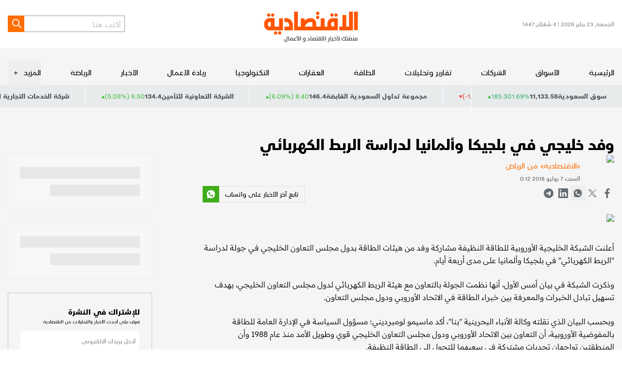

--- FILE ---
content_type: text/html; charset=utf-8
request_url: https://www.aleqt.com/2018/07/07/article_1415806.html
body_size: 22518
content:
<!DOCTYPE html><html lang="ar" dir="rtl" class="__variable_6e1e27 __variable_3371e7 __variable_791713"><head><meta charSet="utf-8"/><meta charSet="utf-8"/><meta name="viewport" content="width=device-width, initial-scale=1.0"/><meta name="viewport" content="width=device-width, initial-scale=1"/><link rel="preload" href="/_next/static/media/15ec0fc656530fed-s.p.woff2" as="font" crossorigin="" type="font/woff2"/><link rel="preload" href="/_next/static/media/37da2b383a633445-s.p.woff2" as="font" crossorigin="" type="font/woff2"/><link rel="preload" href="/_next/static/media/7e8162dc309ee48c-s.p.woff2" as="font" crossorigin="" type="font/woff2"/><link rel="preload" href="/_next/static/media/8691e00382892841-s.p.woff2" as="font" crossorigin="" type="font/woff2"/><link rel="preload" href="/_next/static/media/cde4e6c21711e0c8-s.p.woff2" as="font" crossorigin="" type="font/woff2"/><link rel="preload" href="/_next/static/media/e3914363711f526d-s.p.woff2" as="font" crossorigin="" type="font/woff2"/><link rel="preload" as="image" imageSrcSet="/_next/image?url=%2Fassets%2Fimages%2Flogo.svg&amp;w=256&amp;q=75 1x, /_next/image?url=%2Fassets%2Fimages%2Flogo.svg&amp;w=384&amp;q=75 2x"/><link rel="stylesheet" href="/_next/static/css/e514b648e36501e4.css" data-precedence="next"/><link rel="stylesheet" href="/_next/static/css/c66e46f533e6f7b8.css" data-precedence="next"/><link rel="preload" as="script" fetchPriority="low" href="/_next/static/chunks/webpack-f07991b362642048.js"/><script src="/_next/static/chunks/vendors-5688b0d07df62827.js" async=""></script><script src="/_next/static/chunks/main-app-0ff545a023f91d68.js" async=""></script><script src="/_next/static/chunks/419-2e5329857f30b2ab.js" async=""></script><script src="/_next/static/chunks/226-110ab922a65933d8.js" async=""></script><script src="/_next/static/chunks/app/(root)/%5B...slug%5D/page-2040314e6fb1a394.js" async=""></script><script src="/_next/static/chunks/app/layout-3db5a9ae31e73bc9.js" async=""></script><script src="/_next/static/chunks/app/error-545d5cf77ddfd1d5.js" async=""></script><script src="/_next/static/chunks/app/(root)/error-666e94fb60dc2c58.js" async=""></script><script src="/_next/static/chunks/app/global-error-fe91227666904057.js" async=""></script><link rel="preload" href="https://securepubads.g.doubleclick.net/tag/js/gpt.js" as="script"/><link rel="preload" href="https://cdn.adsafeprotected.com/iasPET.1.js" as="script"/><link rel="preload" href="/srpc.js" as="script"/><meta name="next-size-adjust" content=""/><meta http-equiv="x-ua-compatible" content="ie=edge"/><meta itemProp="name" content="الاقتصادية"/><meta itemProp="description" content="منصَتك لأخبار الاقتصاد و الأعمال"/><script>
              (function(w,d,s,l,i){w[l]=w[l]||[];w[l].push({'gtm.start':
              new Date().getTime(),event:'gtm.js'});var f=d.getElementsByTagName(s)[0],
              j=d.createElement(s),dl=l!='dataLayer'?'&l='+l:'';j.async=true;j.src=
              'https://www.googletagmanager.com/gtm.js?id='+i+dl;f.parentNode.insertBefore(j,f);
              })(window,document,'script','dataLayer','GTM-NRDLR6C');
            </script><title>وفد خليجي في بلجيكا وألمانيا لدراسة الربط الكهربائي</title><meta name="description" content=""/><meta name="image_src" content="/assets/images/logo.svg"/><meta name="shortlink" content="https://www.aleqt.com/"/><link rel="canonical" href="https://www.aleqt.com/2018/07/07/article_1415806.html"/><meta property="og:title" content="وفد خليجي في بلجيكا وألمانيا لدراسة الربط الكهربائي"/><meta property="og:description" content=""/><meta property="og:image" content="https://www.aleqt.com/sites/default/files/rbitem/2018/07/7/865661-1357754125.jpg?w=800&amp;q=75"/><meta property="og:image:secure_url" content="https://www.aleqt.com/sites/default/files/rbitem/2018/07/7/865661-1357754125.jpg?w=800&amp;q=75"/><meta property="og:image:width" content="800"/><meta name="twitter:card" content="summary"/><meta name="twitter:title" content="وفد خليجي في بلجيكا وألمانيا لدراسة الربط الكهربائي"/><meta name="twitter:description" content=""/><meta name="twitter:image" content="https://www.aleqt.com/sites/default/files/rbitem/2018/07/7/865661-1357754125.jpg?w=800&amp;q=75"/><meta name="twitter:image:alt" content="Image"/><meta name="twitter:image:width" content="800"/><link rel="shortcut icon" href="/favicon.png" type="image/png"/><link rel="icon" href="/favicon.png" type="image/png"/><link rel="apple-touch-icon" href="/favicon.png" type="image/png"/><link rel="apple-touch-icon-precomposed" href="/favicon.png" type="image/png"/><script>document.querySelectorAll('body link[rel="icon"], body link[rel="apple-touch-icon"]').forEach(el => document.head.appendChild(el))</script><script src="/_next/static/chunks/polyfills-42372ed130431b0a.js" noModule=""></script></head><body><div hidden=""><!--$--><!--/$--></div><noscript><iframe src="https://www.googletagmanager.com/ns.html?id=GTM-NRDLR6C" height="0" width="0" style="display:none;visibility:hidden"></iframe></noscript><h1 style="display:none">الاقتصادية - الموقع الرسمي لأخبار الاقتصاد والأسواق | الاقتصادية</h1><div class="bg-[#F5F5F5] overflow-clip"><div id="div-gpt-ad-3341368-0"></div><div id="div-gpt-ad-3341368-1"></div><div id="div-gpt-ad-3341368-2" class="empty:hidden flex justify-center bg-white transition-all duration-300 "></div><header class="bg-white"><div class="container"><div class="flex md:[&amp;&gt;div]:flex-1 justify-between items-center sm:w-full py-3 md:py-2"><div class="sm:hidden text-gray-700 text-xs">الجمعة, 23 يناير 2026<!-- --> | <!-- -->4 شَعْبَان 1447</div><div class="md:flex md:justify-center sm:me-auto"><a href="https://www.aleqt.com/"><img alt="Logo" width="153" height="70" decoding="async" data-nimg="1" class="sm:w-[153px] w-[194px] h-auto" style="color:transparent" srcSet="/_next/image?url=%2Fassets%2Fimages%2Flogo.svg&amp;w=256&amp;q=75 1x, /_next/image?url=%2Fassets%2Fimages%2Flogo.svg&amp;w=384&amp;q=75 2x" src="/_next/image?url=%2Fassets%2Fimages%2Flogo.svg&amp;w=384&amp;q=75"/></a></div><div class="flex sm:gap-5 justify-end"><form class="flex sm:hidden"><input type="text" class=" h-[34px] px-1 text-md font-light border border-gray-600 border-e-0 focus:outline-none " placeholder="أكتب هنا" value=""/><button type="submit" class="text-white flex w-[34px] h-[34px] justify-center items-center bg-primary hover:bg-black apply-transition" aria-label="Search"><svg xmlns="http://www.w3.org/2000/svg" width="25" height="24" viewBox="0 0 24 25" fill="none"><path stroke="currentColor" stroke-linecap="round" stroke-linejoin="round" stroke-width="2" d="m21.957 21-6-6m2-5a7 7 0 1 1-14 0 7 7 0 0 1 14 0Z"></path></svg></button></form><a class="md:hidden text-gray-900 hover:text-primary apply-transition" href="/search"><svg xmlns="http://www.w3.org/2000/svg" width="25" height="24" viewBox="0 0 24 25" fill="none"><path stroke="currentColor" stroke-linecap="round" stroke-linejoin="round" stroke-width="2" d="m21.957 21-6-6m2-5a7 7 0 1 1-14 0 7 7 0 0 1 14 0Z"></path></svg></a><button class="md:hidden text-gray-900  hover:text-primary apply-transition"><svg xmlns="http://www.w3.org/2000/svg" width="24" height="24" viewBox="0 0 24 24" fill="currentColor"><path stroke="currentColor" stroke-linecap="round" stroke-linejoin="round" stroke-width="2" d="M3.791 12h18m-18-6h18m-18 12h18"></path></svg></button></div></div></div></header><div class="flex flex-col bg-[#F5F5F5] md:pt-4 sticky z-40 transition-all duration-300" style="top:var(--atf-height, 0px)"><div class="md:container"><nav class="flex gap-4 items-center justify-between sm:overflow-x-auto sm:overflow-y-scroll flex-auto hide-scrollbar"><a href="https://www.aleqt.com/" class="py-2 block md:text-md relative transition-all duration-200 hover:after hover:after:absolute hover:after:bottom-0 hover:after:left-0 hover:after:w-full hover:after:h-[3px] hover:after:bg-primary sm:whitespace-nowrap">الرئيسية</a><a class="py-2 block md:text-md relative transition-all duration-200 hover:after hover:after:absolute hover:after:bottom-0 hover:after:left-0 hover:after:w-full hover:after:h-[3px] hover:after:bg-primary sm:whitespace-nowrap" href="/الأسواق">الأسواق</a><a class="py-2 block md:text-md relative transition-all duration-200 hover:after hover:after:absolute hover:after:bottom-0 hover:after:left-0 hover:after:w-full hover:after:h-[3px] hover:after:bg-primary sm:whitespace-nowrap" href="/الشركات">الشركات</a><a class="py-2 block md:text-md relative transition-all duration-200 hover:after hover:after:absolute hover:after:bottom-0 hover:after:left-0 hover:after:w-full hover:after:h-[3px] hover:after:bg-primary sm:whitespace-nowrap" href="/تقارير-وتحليلات">تقارير وتحليلات</a><a class="py-2 block md:text-md relative transition-all duration-200 hover:after hover:after:absolute hover:after:bottom-0 hover:after:left-0 hover:after:w-full hover:after:h-[3px] hover:after:bg-primary sm:whitespace-nowrap" href="/الطاقة">الطاقة</a><a class="py-2 block md:text-md relative transition-all duration-200 hover:after hover:after:absolute hover:after:bottom-0 hover:after:left-0 hover:after:w-full hover:after:h-[3px] hover:after:bg-primary sm:whitespace-nowrap" href="/العقارات">العقارات</a><a class="py-2 block md:text-md relative transition-all duration-200 hover:after hover:after:absolute hover:after:bottom-0 hover:after:left-0 hover:after:w-full hover:after:h-[3px] hover:after:bg-primary sm:whitespace-nowrap" href="/التكنولوجيا">التكنولوجيا</a><a class="py-2 block md:text-md relative transition-all duration-200 hover:after hover:after:absolute hover:after:bottom-0 hover:after:left-0 hover:after:w-full hover:after:h-[3px] hover:after:bg-primary sm:whitespace-nowrap" href="/ريادة-الأعمال">ريادة الأعمال</a><a class="py-2 block md:text-md relative transition-all duration-200 hover:after hover:after:absolute hover:after:bottom-0 hover:after:left-0 hover:after:w-full hover:after:h-[3px] hover:after:bg-primary sm:whitespace-nowrap" href="/الأخبار">الأخبار</a><a class="py-2 block md:text-md relative transition-all duration-200 hover:after hover:after:absolute hover:after:bottom-0 hover:after:left-0 hover:after:w-full hover:after:h-[3px] hover:after:bg-primary sm:whitespace-nowrap" href="/الرياضة">الرياضة</a><div class="md:relative"><button class="flex items-center py-2 gap-1" aria-expanded="false" aria-controls="submenu-11"><span class="text-md hover:text-primary apply-transition">المزيد</span><span class="w-5 h-full flex items-center justify-center" aria-hidden="true">+</span></button></div></nav></div></div><div class="relative"><div class="absolute t-0 z-[3] text-sm text-gray-900 border-l border-white bg-[#E8EBEC] py-2 px-5  gap-2 hidden md:flex"><span class="font-bold">سوق السعودية</span><span class="font-bloomberg font-bold">11,133.58</span><div class="flex items-center gap-1"><span class="font-bloomberg dir-ltr text-[#32B16C]"><span class="dir-ltr">1.69<!-- -->%</span></span><span class="font-bloomberg dir-ltr text-[#32B16C]">185.30</span><svg xmlns="http://www.w3.org/2000/svg" width="8" height="7" fill="none" viewBox="0 0 8 7" class="text-[#43BE3E] translate-y-[2px]"><path fill="currentColor" d="m3.934.5 3.464 6H.469l3.465-6Z"></path></svg></div></div><div class="relative bg-[#E8EBEC] py-[4px] sm:order-first md:order-2" role="region" aria-roledescription="carousel"><div class="overflow-hidden"><div class="flex -ml-4"><div role="group" aria-roledescription="slide" class="min-w-0 shrink-0 grow-0 pl-4 basis-auto"><div class="flex py-1 px-5 gap-2 text-sm text-gray-900 border-l border-white"><span class="font-bold">شركة الاتحاد التعاوني للتأمين</span><span class="dir-ltr font-bold">8.41</span><div class="flex items-center gap-1"><span class="dir-ltr text-red-500">(-1.87%) -0.16 </span><svg xmlns="http://www.w3.org/2000/svg" width="8" height="7" fill="none" viewBox="0 0 8 7" class="text-red-500 rotate-180 translate-y-[2px]"><path fill="currentColor" d="m3.934.5 3.464 6H.469l3.465-6Z"></path></svg></div></div></div><div role="group" aria-roledescription="slide" class="min-w-0 shrink-0 grow-0 pl-4 basis-auto"><div class="flex py-1 px-5 gap-2 text-sm text-gray-900 border-l border-white"><span class="font-bold">مجموعة تداول السعودية القابضة</span><span class="dir-ltr font-bold">146.4</span><div class="flex items-center gap-1"><span class="dir-ltr text-[#43BE3E]">(6.09%) 8.40 </span><svg xmlns="http://www.w3.org/2000/svg" width="8" height="7" fill="none" viewBox="0 0 8 7" class="text-[#43BE3E] translate-y-[2px]"><path fill="currentColor" d="m3.934.5 3.464 6H.469l3.465-6Z"></path></svg></div></div></div><div role="group" aria-roledescription="slide" class="min-w-0 shrink-0 grow-0 pl-4 basis-auto"><div class="flex py-1 px-5 gap-2 text-sm text-gray-900 border-l border-white"><span class="font-bold">الشركة التعاونية للتأمين</span><span class="dir-ltr font-bold">134.4</span><div class="flex items-center gap-1"><span class="dir-ltr text-[#43BE3E]">(5.08%) 6.50 </span><svg xmlns="http://www.w3.org/2000/svg" width="8" height="7" fill="none" viewBox="0 0 8 7" class="text-[#43BE3E] translate-y-[2px]"><path fill="currentColor" d="m3.934.5 3.464 6H.469l3.465-6Z"></path></svg></div></div></div><div role="group" aria-roledescription="slide" class="min-w-0 shrink-0 grow-0 pl-4 basis-auto"><div class="flex py-1 px-5 gap-2 text-sm text-gray-900 border-l border-white"><span class="font-bold">شركة الخدمات التجارية العربية</span><span class="dir-ltr font-bold">127.7</span><div class="flex items-center gap-1"><span class="dir-ltr text-red-500">(-0.16%) -0.20 </span><svg xmlns="http://www.w3.org/2000/svg" width="8" height="7" fill="none" viewBox="0 0 8 7" class="text-red-500 rotate-180 translate-y-[2px]"><path fill="currentColor" d="m3.934.5 3.464 6H.469l3.465-6Z"></path></svg></div></div></div><div role="group" aria-roledescription="slide" class="min-w-0 shrink-0 grow-0 pl-4 basis-auto"><div class="flex py-1 px-5 gap-2 text-sm text-gray-900 border-l border-white"><span class="font-bold">شركة دراية المالية</span><span class="dir-ltr font-bold">5.24</span><div class="flex items-center gap-1"><span class="dir-ltr text-[#43BE3E]">(2.95%) 0.15 </span><svg xmlns="http://www.w3.org/2000/svg" width="8" height="7" fill="none" viewBox="0 0 8 7" class="text-[#43BE3E] translate-y-[2px]"><path fill="currentColor" d="m3.934.5 3.464 6H.469l3.465-6Z"></path></svg></div></div></div><div role="group" aria-roledescription="slide" class="min-w-0 shrink-0 grow-0 pl-4 basis-auto"><div class="flex py-1 px-5 gap-2 text-sm text-gray-900 border-l border-white"><span class="font-bold">شركة اليمامة للحديد والصلب</span><span class="dir-ltr font-bold">38.8</span><div class="flex items-center gap-1"><span class="dir-ltr text-red-500">(-0.26%) -0.10 </span><svg xmlns="http://www.w3.org/2000/svg" width="8" height="7" fill="none" viewBox="0 0 8 7" class="text-red-500 rotate-180 translate-y-[2px]"><path fill="currentColor" d="m3.934.5 3.464 6H.469l3.465-6Z"></path></svg></div></div></div><div role="group" aria-roledescription="slide" class="min-w-0 shrink-0 grow-0 pl-4 basis-auto"><div class="flex py-1 px-5 gap-2 text-sm text-gray-900 border-l border-white"><span class="font-bold">البنك العربي الوطني</span><span class="dir-ltr font-bold">22.3</span><div class="flex items-center gap-1"><span class="dir-ltr text-[#43BE3E]">(3.38%) 0.73 </span><svg xmlns="http://www.w3.org/2000/svg" width="8" height="7" fill="none" viewBox="0 0 8 7" class="text-[#43BE3E] translate-y-[2px]"><path fill="currentColor" d="m3.934.5 3.464 6H.469l3.465-6Z"></path></svg></div></div></div><div role="group" aria-roledescription="slide" class="min-w-0 shrink-0 grow-0 pl-4 basis-auto"><div class="flex py-1 px-5 gap-2 text-sm text-gray-900 border-l border-white"><span class="font-bold">شركة موبي الصناعية</span><span class="dir-ltr font-bold">10.83</span><div class="flex items-center gap-1"><span class="dir-ltr text-red-500">(-1.55%) -0.17 </span><svg xmlns="http://www.w3.org/2000/svg" width="8" height="7" fill="none" viewBox="0 0 8 7" class="text-red-500 rotate-180 translate-y-[2px]"><path fill="currentColor" d="m3.934.5 3.464 6H.469l3.465-6Z"></path></svg></div></div></div><div role="group" aria-roledescription="slide" class="min-w-0 shrink-0 grow-0 pl-4 basis-auto"><div class="flex py-1 px-5 gap-2 text-sm text-gray-900 border-l border-white"><span class="font-bold">شركة البنى التحتية المستدامة القابضة</span><span class="dir-ltr font-bold">29.4</span><div class="flex items-center gap-1"><span class="dir-ltr text-[#43BE3E]">(2.80%) 0.80 </span><svg xmlns="http://www.w3.org/2000/svg" width="8" height="7" fill="none" viewBox="0 0 8 7" class="text-[#43BE3E] translate-y-[2px]"><path fill="currentColor" d="m3.934.5 3.464 6H.469l3.465-6Z"></path></svg></div></div></div><div role="group" aria-roledescription="slide" class="min-w-0 shrink-0 grow-0 pl-4 basis-auto"><div class="flex py-1 px-5 gap-2 text-sm text-gray-900 border-l border-white"><span class="font-bold">شركة إتحاد مصانع الأسلاك</span><span class="dir-ltr font-bold">20.1</span><div class="flex items-center gap-1"><span class="dir-ltr text-[#43BE3E]">(0.45%) 0.09 </span><svg xmlns="http://www.w3.org/2000/svg" width="8" height="7" fill="none" viewBox="0 0 8 7" class="text-[#43BE3E] translate-y-[2px]"><path fill="currentColor" d="m3.934.5 3.464 6H.469l3.465-6Z"></path></svg></div></div></div><div role="group" aria-roledescription="slide" class="min-w-0 shrink-0 grow-0 pl-4 basis-auto"><div class="flex py-1 px-5 gap-2 text-sm text-gray-900 border-l border-white"><span class="font-bold">بنك البلاد</span><span class="dir-ltr font-bold">25.86</span><div class="flex items-center gap-1"><span class="dir-ltr text-[#43BE3E]">(4.70%) 1.16 </span><svg xmlns="http://www.w3.org/2000/svg" width="8" height="7" fill="none" viewBox="0 0 8 7" class="text-[#43BE3E] translate-y-[2px]"><path fill="currentColor" d="m3.934.5 3.464 6H.469l3.465-6Z"></path></svg></div></div></div><div role="group" aria-roledescription="slide" class="min-w-0 shrink-0 grow-0 pl-4 basis-auto"><div class="flex py-1 px-5 gap-2 text-sm text-gray-900 border-l border-white"><span class="font-bold">شركة أملاك العالمية للتمويل</span><span class="dir-ltr font-bold">11.18</span><div class="flex items-center gap-1"><span class="dir-ltr text-[#43BE3E]">(0.81%) 0.09 </span><svg xmlns="http://www.w3.org/2000/svg" width="8" height="7" fill="none" viewBox="0 0 8 7" class="text-[#43BE3E] translate-y-[2px]"><path fill="currentColor" d="m3.934.5 3.464 6H.469l3.465-6Z"></path></svg></div></div></div><div role="group" aria-roledescription="slide" class="min-w-0 shrink-0 grow-0 pl-4 basis-auto"><div class="flex py-1 px-5 gap-2 text-sm text-gray-900 border-l border-white"><span class="font-bold">شركة المنجم للأغذية</span><span class="dir-ltr font-bold">55</span><div class="flex items-center gap-1"><span class="dir-ltr text-[#43BE3E]">(1.85%) 1.00 </span><svg xmlns="http://www.w3.org/2000/svg" width="8" height="7" fill="none" viewBox="0 0 8 7" class="text-[#43BE3E] translate-y-[2px]"><path fill="currentColor" d="m3.934.5 3.464 6H.469l3.465-6Z"></path></svg></div></div></div><div role="group" aria-roledescription="slide" class="min-w-0 shrink-0 grow-0 pl-4 basis-auto"><div class="flex py-1 px-5 gap-2 text-sm text-gray-900 border-l border-white"><span class="font-bold">صندوق البلاد للأسهم الصينية</span><span class="dir-ltr font-bold">11.96</span><div class="flex items-center gap-1"><span class="dir-ltr text-[#43BE3E]">(0.08%) 0.01 </span><svg xmlns="http://www.w3.org/2000/svg" width="8" height="7" fill="none" viewBox="0 0 8 7" class="text-[#43BE3E] translate-y-[2px]"><path fill="currentColor" d="m3.934.5 3.464 6H.469l3.465-6Z"></path></svg></div></div></div><div role="group" aria-roledescription="slide" class="min-w-0 shrink-0 grow-0 pl-4 basis-auto"><div class="flex py-1 px-5 gap-2 text-sm text-gray-900 border-l border-white"><span class="font-bold">الشركة السعودية للصناعات الأساسية</span><span class="dir-ltr font-bold">56.05</span><div class="flex items-center gap-1"><span class="dir-ltr text-[#43BE3E]">(2.28%) 1.25 </span><svg xmlns="http://www.w3.org/2000/svg" width="8" height="7" fill="none" viewBox="0 0 8 7" class="text-[#43BE3E] translate-y-[2px]"><path fill="currentColor" d="m3.934.5 3.464 6H.469l3.465-6Z"></path></svg></div></div></div><div role="group" aria-roledescription="slide" class="min-w-0 shrink-0 grow-0 pl-4 basis-auto"><div class="flex py-1 px-5 gap-2 text-sm text-gray-900 border-l border-white"><span class="font-bold">شركة سابك للمغذيات الزراعية</span><span class="dir-ltr font-bold">121.9</span><div class="flex items-center gap-1"><span class="dir-ltr text-[#43BE3E]">(2.61%) 3.10 </span><svg xmlns="http://www.w3.org/2000/svg" width="8" height="7" fill="none" viewBox="0 0 8 7" class="text-[#43BE3E] translate-y-[2px]"><path fill="currentColor" d="m3.934.5 3.464 6H.469l3.465-6Z"></path></svg></div></div></div><div role="group" aria-roledescription="slide" class="min-w-0 shrink-0 grow-0 pl-4 basis-auto"><div class="flex py-1 px-5 gap-2 text-sm text-gray-900 border-l border-white"><span class="font-bold">شركة الحمادي القابضة</span><span class="dir-ltr font-bold">27.6</span><div class="flex items-center gap-1"><span class="dir-ltr text-[#43BE3E]">(2.76%) 0.74 </span><svg xmlns="http://www.w3.org/2000/svg" width="8" height="7" fill="none" viewBox="0 0 8 7" class="text-[#43BE3E] translate-y-[2px]"><path fill="currentColor" d="m3.934.5 3.464 6H.469l3.465-6Z"></path></svg></div></div></div><div role="group" aria-roledescription="slide" class="min-w-0 shrink-0 grow-0 pl-4 basis-auto"><div class="flex py-1 px-5 gap-2 text-sm text-gray-900 border-l border-white"><span class="font-bold">شركة الوطنية للتأمين</span><span class="dir-ltr font-bold">13.75</span><div class="flex items-center gap-1"><span class="dir-ltr text-red-500">(-2.14%) -0.30 </span><svg xmlns="http://www.w3.org/2000/svg" width="8" height="7" fill="none" viewBox="0 0 8 7" class="text-red-500 rotate-180 translate-y-[2px]"><path fill="currentColor" d="m3.934.5 3.464 6H.469l3.465-6Z"></path></svg></div></div></div><div role="group" aria-roledescription="slide" class="min-w-0 shrink-0 grow-0 pl-4 basis-auto"><div class="flex py-1 px-5 gap-2 text-sm text-gray-900 border-l border-white"><span class="font-bold">أرامكو السعودية</span><span class="dir-ltr font-bold">25.24</span><div class="flex items-center gap-1"><span class="dir-ltr text-[#43BE3E]">(0.96%) 0.24 </span><svg xmlns="http://www.w3.org/2000/svg" width="8" height="7" fill="none" viewBox="0 0 8 7" class="text-[#43BE3E] translate-y-[2px]"><path fill="currentColor" d="m3.934.5 3.464 6H.469l3.465-6Z"></path></svg></div></div></div><div role="group" aria-roledescription="slide" class="min-w-0 shrink-0 grow-0 pl-4 basis-auto"><div class="flex py-1 px-5 gap-2 text-sm text-gray-900 border-l border-white"><span class="font-bold">شركة الأميانت العربية السعودية</span><span class="dir-ltr font-bold">16.11</span><div class="flex items-center gap-1"><span class="dir-ltr text-[#43BE3E]">(0.94%) 0.15 </span><svg xmlns="http://www.w3.org/2000/svg" width="8" height="7" fill="none" viewBox="0 0 8 7" class="text-[#43BE3E] translate-y-[2px]"><path fill="currentColor" d="m3.934.5 3.464 6H.469l3.465-6Z"></path></svg></div></div></div><div role="group" aria-roledescription="slide" class="min-w-0 shrink-0 grow-0 pl-4 basis-auto"><div class="flex py-1 px-5 gap-2 text-sm text-gray-900 border-l border-white"><span class="font-bold">البنك الأهلي السعودي</span><span class="dir-ltr font-bold">43</span><div class="flex items-center gap-1"><span class="dir-ltr text-[#43BE3E]">(2.38%) 1.00 </span><svg xmlns="http://www.w3.org/2000/svg" width="8" height="7" fill="none" viewBox="0 0 8 7" class="text-[#43BE3E] translate-y-[2px]"><path fill="currentColor" d="m3.934.5 3.464 6H.469l3.465-6Z"></path></svg></div></div></div><div role="group" aria-roledescription="slide" class="min-w-0 shrink-0 grow-0 pl-4 basis-auto"><div class="flex py-1 px-5 gap-2 text-sm text-gray-900 border-l border-white"><span class="font-bold">شركة ينبع الوطنية للبتروكيماويات</span><span class="dir-ltr font-bold">26.58</span><div class="flex items-center gap-1"><span class="dir-ltr text-[#43BE3E]">(0.76%) 0.20 </span><svg xmlns="http://www.w3.org/2000/svg" width="8" height="7" fill="none" viewBox="0 0 8 7" class="text-[#43BE3E] translate-y-[2px]"><path fill="currentColor" d="m3.934.5 3.464 6H.469l3.465-6Z"></path></svg></div></div></div></div></div></div></div><script>(self.__next_s=self.__next_s||[]).push([0,{"type":"application/ld+json","children":"{\"@context\":\"https://schema.org/\",\"headline\":\"وفد خليجي في بلجيكا وألمانيا لدراسة الربط الكهربائي\",\"description\":\"undefined\",\"inLanguage\":\"ar\",\"@type\":\"WebPage\",\"author\":{\"@type\":\"Organization\",\"url\":\"https://www.aleqt.com\"},\"publisher\":{\"@type\":\"Organization\",\"name\":\"Aleqt\",\"url\":\"https://www.aleqt.com\",\"sameAs\":[\"https://www.instagram.com/aleqtisadiah/\",\"https://www.tiktok.com/@aleqtisadiah/\",\"https://x.com/aleqtisadiah\"],\"logo\":{\"@type\":\"ImageObject\",\"url\":\"https://www.aleqt.com/assets/images/logo.svg\",\"width\":\"110\",\"height\":\"58\"}}}"}])</script><script>(self.__next_s=self.__next_s||[]).push([0,{"type":"application/ld+json","children":"{\"@context\":\"https://schema.org\",\"@type\":\"NewsArticle\",\"inLanguage\":\"ar\",\"dateCreated\":null,\"datePublished\":\"2018-07-07T00:12:51\",\"dateModified\":null,\"url\":\"https://www.aleqt.com2018/07/07/article_1415806.html\",\"headline\":\"وفد خليجي في بلجيكا وألمانيا لدراسة الربط الكهربائي\",\"description\":\"\",\"mainEntityOfPage\":{\"@type\":\"WebPage\",\"@id\":\"\"},\"thumbnailUrl\":\"https://webcms.aleqt.com/https://www.aleqt.com/sites/default/files/rbitem/2018/07/7/865661-1357754125.jpg\",\"image\":{\"@type\":\"ImageObject\",\"url\":\"https://webcms.aleqt.com/https://www.aleqt.com/sites/default/files/rbitem/2018/07/7/865661-1357754125.jpg\"},\"articleBody\":\"<p>أعلنت الشبكة الخليجية الأوروبية للطاقة النظيفة مشاركة وفد من هيئات الطاقة بدول مجلس التعاون الخليجي في جولة لدراسة \\\"الربط الكهربائي\\\" في بلجيكا وألمانيا على مدى أربعة أيام.</p><p>وذكرت الشبكة في بيان أمس الأول، أنها نظمت الجولة بالتعاون مع هيئة الربط الكهربائي لدول مجلس التعاون الخليجي، بهدف تسهيل تبادل الخبرات والمعرفة بين خبراء الطاقة في الاتحاد الأوروبي ودول مجلس التعاون.</p><p>وبحسب البيان الذي نقلته وكالة الأنباء البحرينية \\\"بنا\\\"، أكد ماسيمو لومبرديني؛ مسؤول السياسة في الإدارة العامة للطاقة بالمفوضية الأوروبية، أن التعاون بين الاتحاد الأوروبي ودول مجلس التعاون الخليجي قوي وطويل الأمد منذ عام 1988 وأن المنطقتين تواجهان تحديات مشتركة في سعيهما للتحول إلى الطاقة النظيفة.</p><p>وأشار لومبرديني إلى وجود عديد من الفرص لشراكات ملموسة وتبادل المعرفة والدروس المستفادة بما يلبي متطلبات المنطقتين من الطاقة.</p><p>من جانبه، قال ناصر الشهراني؛ رئيس عمليات مكتب هيئة الربط الكهربائي لدول مجلس التعاون، إن دول مجلس التعاون وضعت أهدافا طموحة للطاقة المتجددة من أجل تقليل اعتمادها على الوقود الأحفوري التقليدي واستبداله بالطاقة النظيفة والمتجددة.</p><p>وأضاف، أن دول مجلس التعاون تدرك إمكانية توسيع شبكتها الكهربائية خارج منطقة الخليج بهدف التجارة في الطاقة وتبادلها مع مناطق أخرى بما يتماشى مع الاستراتيجية الاقتصادية لدول مجلس التعاون لربط أنظمة الكهرباء في الدول الست الأعضاء.</p><p>وأكد رغبة دول مجلس التعاون في توسيع هذا الترابط إلى مناطق أخرى حول العالم، مبينا أنه من أجل نجاح تلك العملية \\\"نرى أهمية تبادل الخبرات والدروس المستفادة مع الاتحاد الأوروبي بشأن عمليات الربط وأسواق الكهرباء\\\".</p><p>وضم وفد مجلس التعاون ممثلين من الشركة السعودية للكهرباء، وهيئة الكهرباء والماء في البحرين ووزارة الكهرباء والماء في دولة الكويت والشركة العمانية لنقل الكهرباء وهيئة مياه وكهرباء أبوظبي وشركة أبوظبي للنقل والتحكم وهيئة كهرباء ومياه دبي وهيئة كهرباء ومياه الشارقة.</p><p>وشمل جدول أعمال الجولة عددا من ورش العمل التدريبية وتبادل الخبرات، إضافة إلى زيارات لمنظمات وشركات الاتحاد الأوروبي في بلجيكا وألمانيا.</p>\",\"author\":{\"@type\":\"Person\",\"name\":\"«الاقتصادية» من الرياض\"},\"publisher\":{\"@type\":\"Organization\",\"name\":\"Aleqt\",\"url\":\"https://www.aleqt.com\",\"sameAs\":[\"https://www.instagram.com/aleqtisadiah/\",\"https://www.tiktok.com/@aleqtisadiah/\",\"https://x.com/aleqtisadiah\"],\"logo\":{\"@type\":\"ImageObject\",\"url\":\"https://www.aleqt.com/assets/images/logo.svg\",\"width\":180,\"height\":96}},\"copyrightHolder\":{\"@type\":\"Organization\",\"name\":\"Aleqt\",\"url\":\"https://www.aleqt.com\"}}"}])</script><script>(self.__next_s=self.__next_s||[]).push([0,{"type":"application/ld+json","children":"{\"@context\":\"https://schema.org\",\"@type\":\"BreadcrumbList\",\"itemListElement\":[{\"@context\":\"https://schema.org\",\"@type\":\"ListItem\",\"name\":\"الرئيسية\",\"position\":1,\"item\":{\"@id\":\"https://www.aleqt.com/\",\"name\":\"الرئيسية\"}},{\"@context\":\"https://schema.org\",\"@type\":\"ListItem\",\"name\":\"archives\",\"position\":2,\"item\":{\"@id\":\"https://www.aleqt.com/archives\",\"name\":\"archives\"}}]}"}])</script><div data-np-page-id="271" data-np_article_id="1411437" data-old_article_id="1415806"><div class="container md:py-5 grid gap-y-6 gap-x-gutter grid-cols-12"><div class="main grid grid-cols-12 col-span-12 gap-x-gutter"><div class="main__content col-span-12 md:col-span-9 space-y-5"><!--$--><div class="col-span-12 md:col-span-9 md:row-span-1" data-widget-style="breadcrumbs" data-widget-type="static_widget"></div><!--/$--><!--$--><div class="col-span-12 md:col-span-9 md:row-span-1" data-widget-style="article-entry-header" data-widget-type="static_widget"><div class="md:max-w-[847px]"><div class="flex flex-col gap-4 -mt-2"><h1 class="font-bold text-3.2xl">وفد خليجي في بلجيكا وألمانيا لدراسة الربط الكهربائي</h1><h3 class="text-lg"></h3><div><div class="flex gap-3 items-center"><div><img alt="«الاقتصادية» من الرياض" loading="lazy" width="70" height="70" decoding="async" data-nimg="1" class="rounded-full aspect-square object-cover apply-transition hover:opacity-80" style="color:transparent" srcSet="/_next/image?url=%2Fassets%2Fimages%2Fauthor-placeholder.webp&amp;w=96&amp;q=75 1x, /_next/image?url=%2Fassets%2Fimages%2Fauthor-placeholder.webp&amp;w=256&amp;q=75 2x" src="/_next/image?url=%2Fassets%2Fimages%2Fauthor-placeholder.webp&amp;w=256&amp;q=75"/></div><div><div class="mb-[4px] flex flex-wrap gap-[5px]"><div><span class="text-primary text-md font-medium">«الاقتصادية» من الرياض</span></div></div><div class="flex text-[#5D5D5D] text-xs font-medium gap-[4px]"><span>السبت 7 يوليو 2018 0:12</span> </div></div></div></div><div class="flex sm:flex-wrap gap-2"><a class="inline-flex items-center justify-center w-[30px] h-[30px] text-gray-800 hover:text-primary apply-transition " target="_blank" href="https://www.facebook.com/dialog/share?app_id=2284787931805035&amp;display=popup&amp;href=/2018/07/07/article_1415806.html"><svg xmlns="http://www.w3.org/2000/svg" width="11" height="20" viewBox="0 0 11 20" fill="none"><path fill="currentColor" d="M10.61.144v3.173H8.791c-.663 0-1.11.145-1.342.433-.232.288-.348.721-.348 1.298V7.32h3.392l-.452 3.557h-2.94V20H3.561v-9.123H.609V7.32h2.952V4.7c0-1.49.401-2.647 1.203-3.468C5.567.411 6.636 0 7.97 0c1.135 0 2.014.048 2.64.144Z"></path></svg></a><a class="inline-flex items-center justify-center w-[30px] h-[30px] text-gray-800 hover:text-primary apply-transition " target="_blank" href="https://x.com/intent/post?text=%D9%88%D9%81%D8%AF%20%D8%AE%D9%84%D9%8A%D8%AC%D9%8A%20%D9%81%D9%8A%20%D8%A8%D9%84%D8%AC%D9%8A%D9%83%D8%A7%20%D9%88%D8%A3%D9%84%D9%85%D8%A7%D9%86%D9%8A%D8%A7%20%D9%84%D8%AF%D8%B1%D8%A7%D8%B3%D8%A9%20%D8%A7%D9%84%D8%B1%D8%A8%D8%B7%20%D8%A7%D9%84%D9%83%D9%87%D8%B1%D8%A8%D8%A7%D8%A6%D9%8A&amp;url=/2018/07/07/article_1415806.html"><svg xmlns="http://www.w3.org/2000/svg" width="18" height="18" viewBox="0 0 21 18" fill="none"><path fill="currentColor" d="M12.415 7.623 19.861 0h-1.764l-6.469 6.617L6.466 0H.51l7.809 10.007L.509 18h1.765l6.827-6.99L14.554 18h5.956L12.415 7.623Zm-2.418 2.472-.792-.997L2.91 1.171h2.71l5.082 6.4.789.997 6.604 8.318h-2.71l-5.389-6.79Z"></path></svg></a><button class="inline-flex items-center justify-center w-[30px] h-[30px] text-gray-800 hover:text-primary apply-transition "><svg xmlns="http://www.w3.org/2000/svg" width="18" height="18" viewBox="0 0 21 21" fill="none" class="h-auto"><g clip-path="url(#a)"><path fill="currentColor" d="M10.502.5h-.005C4.985.5.5 4.985.5 10.5a9.925 9.925 0 0 0 1.904 5.861l-1.246 3.715L5 18.847a9.913 9.913 0 0 0 5.501 1.653c5.514 0 9.998-4.486 9.998-10S16.016.5 10.502.5Zm5.82 14.121c-.242.681-1.2 1.246-1.963 1.411-.523.112-1.205.2-3.503-.752-2.938-1.217-4.831-4.204-4.978-4.397C5.736 10.688 4.69 9.3 4.69 7.866c0-1.435.729-2.133 1.023-2.433.24-.247.64-.36 1.022-.36.124 0 .235.007.335.012.294.013.441.03.635.494.241.581.829 2.016.899 2.163.071.148.142.348.042.542-.093.2-.176.288-.323.458-.148.17-.288.3-.435.483-.135.159-.288.329-.118.623.17.287.758 1.246 1.623 2.016 1.116.993 2.02 1.311 2.345 1.446.24.1.528.076.705-.111.223-.242.5-.642.78-1.035.2-.283.453-.318.718-.218.27.094 1.699.8 1.993.947.293.147.487.217.559.34.07.124.07.706-.172 1.388Z"></path></g><defs><clipPath id="a"><path fill="#fff" d="M.5.5h20v20H.5z"></path></clipPath></defs></svg></button><a class="inline-flex items-center justify-center w-[30px] h-[30px] text-gray-800 hover:text-primary apply-transition " target="_blank" href="http://www.linkedin.com/shareArticle?mini=true&amp;url=/2018/07/07/article_1415806.html&amp;title=%D9%88%D9%81%D8%AF%20%D8%AE%D9%84%D9%8A%D8%AC%D9%8A%20%D9%81%D9%8A%20%D8%A8%D9%84%D8%AC%D9%8A%D9%83%D8%A7%20%D9%88%D8%A3%D9%84%D9%85%D8%A7%D9%86%D9%8A%D8%A7%20%D9%84%D8%AF%D8%B1%D8%A7%D8%B3%D8%A9%20%D8%A7%D9%84%D8%B1%D8%A8%D8%B7%20%D8%A7%D9%84%D9%83%D9%87%D8%B1%D8%A8%D8%A7%D8%A6%D9%8A&amp;source=aleqt.com"><svg xmlns="http://www.w3.org/2000/svg" width="24" height="24" viewBox="0 0 24 24" fill="currentColor"><path d="M20.5 2h-17A1.5 1.5 0 0 0 2 3.5v17A1.5 1.5 0 0 0 3.5 22h17a1.5 1.5 0 0 0 1.5-1.5v-17A1.5 1.5 0 0 0 20.5 2zM8 19H5v-9h3zM6.5 8.25A1.75 1.75 0 1 1 8.3 6.5a1.78 1.78 0 0 1-1.8 1.75zM19 19h-3v-4.74c0-1.42-.6-1.93-1.38-1.93A1.74 1.74 0 0 0 13 14.19a.66.66 0 0 0 0 .14V19h-3v-9h2.9v1.3a3.11 3.11 0 0 1 2.7-1.4c1.55 0 3.36.86 3.36 3.66z"></path></svg></a><a class="inline-flex items-center justify-center w-[30px] h-[30px] text-gray-800 hover:text-primary apply-transition " target="_blank" href="https://t.me/share/url?url=/2018/07/07/article_1415806.html"><svg xmlns="http://www.w3.org/2000/svg" width="16" height="16" viewBox="0 0 16 16" fill="currentColor" class="w-[20px] h-auto"><path d="M16 8A8 8 0 1 1 0 8a8 8 0 0 1 16 0M8.287 5.906q-1.168.486-4.666 2.01-.567.225-.595.442c-.03.243.275.339.69.47l.175.055c.408.133.958.288 1.243.294q.39.01.868-.32 3.269-2.206 3.374-2.23c.05-.012.12-.026.166.016s.042.12.037.141c-.03.129-1.227 1.241-1.846 1.817-.193.18-.33.307-.358.336a8 8 0 0 1-.188.186c-.38.366-.664.64.015 1.088.327.216.589.393.85.571.284.194.568.387.936.629q.14.092.27.187c.331.236.63.448.997.414.214-.02.435-.22.547-.82.265-1.417.786-4.486.906-5.751a1.4 1.4 0 0 0-.013-.315.34.34 0 0 0-.114-.217.53.53 0 0 0-.31-.093c-.3.005-.763.166-2.984 1.09"></path></svg></a><a target="_blank" href="https://whatsapp.com/channel/0029Va6mmU2FCCoPAorXQM2F" class="flex md:ms-auto apply-transition hover:opacity-60"><span class="flex items-center text-sm px-2 border-y border-s border-[#dddddd]">تابع آخر الأخبار على واتساب</span><div class="w-[34px] h-[34px] flex-none bg-[#3eac1b] flex items-center justify-center"><svg xmlns="http://www.w3.org/2000/svg" width="18" height="18" viewBox="0 0 21 21" fill="none" class="h-auto text-white"><g clip-path="url(#a)"><path fill="currentColor" d="M10.502.5h-.005C4.985.5.5 4.985.5 10.5a9.925 9.925 0 0 0 1.904 5.861l-1.246 3.715L5 18.847a9.913 9.913 0 0 0 5.501 1.653c5.514 0 9.998-4.486 9.998-10S16.016.5 10.502.5Zm5.82 14.121c-.242.681-1.2 1.246-1.963 1.411-.523.112-1.205.2-3.503-.752-2.938-1.217-4.831-4.204-4.978-4.397C5.736 10.688 4.69 9.3 4.69 7.866c0-1.435.729-2.133 1.023-2.433.24-.247.64-.36 1.022-.36.124 0 .235.007.335.012.294.013.441.03.635.494.241.581.829 2.016.899 2.163.071.148.142.348.042.542-.093.2-.176.288-.323.458-.148.17-.288.3-.435.483-.135.159-.288.329-.118.623.17.287.758 1.246 1.623 2.016 1.116.993 2.02 1.311 2.345 1.446.24.1.528.076.705-.111.223-.242.5-.642.78-1.035.2-.283.453-.318.718-.218.27.094 1.699.8 1.993.947.293.147.487.217.559.34.07.124.07.706-.172 1.388Z"></path></g><defs><clipPath id="a"><path fill="#fff" d="M.5.5h20v20H.5z"></path></clipPath></defs></svg></div></a></div></div><div class="mt-4 mb-5"><div><div class="article-header-embla embla"><div class="embla__viewport"><div class="embla__container"><div class="embla__slide"><img alt="وفد خليجي في بلجيكا وألمانيا لدراسة الربط الكهربائي" loading="lazy" width="847" height="634" decoding="async" data-nimg="1" style="color:transparent" srcSet="/_next/image?url=https%3A%2F%2Fwww.aleqt.com%2Fsites%2Fdefault%2Ffiles%2Frbitem%2F2018%2F07%2F7%2F865661-1357754125.jpg&amp;w=1080&amp;q=75 1x, /_next/image?url=https%3A%2F%2Fwww.aleqt.com%2Fsites%2Fdefault%2Ffiles%2Frbitem%2F2018%2F07%2F7%2F865661-1357754125.jpg&amp;w=1920&amp;q=75 2x" src="/_next/image?url=https%3A%2F%2Fwww.aleqt.com%2Fsites%2Fdefault%2Ffiles%2Frbitem%2F2018%2F07%2F7%2F865661-1357754125.jpg&amp;w=1920&amp;q=75"/></div><div class="embla__slide"><img alt="وفد خليجي في بلجيكا وألمانيا لدراسة الربط الكهربائي" loading="lazy" width="847" height="634" decoding="async" data-nimg="1" style="color:transparent" srcSet="/_next/image?url=https%3A%2F%2Fwww.aleqt.com%2Fsites%2Fdefault%2Ffiles%2Frbitem%2F2018%2F07%2F7%2F865661-1357754125.jpg&amp;w=1080&amp;q=75 1x, /_next/image?url=https%3A%2F%2Fwww.aleqt.com%2Fsites%2Fdefault%2Ffiles%2Frbitem%2F2018%2F07%2F7%2F865661-1357754125.jpg&amp;w=1920&amp;q=75 2x" src="/_next/image?url=https%3A%2F%2Fwww.aleqt.com%2Fsites%2Fdefault%2Ffiles%2Frbitem%2F2018%2F07%2F7%2F865661-1357754125.jpg&amp;w=1920&amp;q=75"/></div></div></div></div></div></div></div></div><!--/$--><!--$--><div class="col-span-12 md:col-span-9 md:row-span-9 notitle" data-widget-style="article-entry-body" data-widget-type="static_widget"><div class="article-content custom-styles md:pb-4 md:max-w-[847px]"><p>أعلنت الشبكة الخليجية الأوروبية للطاقة النظيفة مشاركة وفد من هيئات الطاقة بدول مجلس التعاون الخليجي في جولة لدراسة "الربط الكهربائي" في بلجيكا وألمانيا على مدى أربعة أيام.</p><p>وذكرت الشبكة في بيان أمس الأول، أنها نظمت الجولة بالتعاون مع هيئة الربط الكهربائي لدول مجلس التعاون الخليجي، بهدف تسهيل تبادل الخبرات والمعرفة بين خبراء الطاقة في الاتحاد الأوروبي ودول مجلس التعاون.</p><p>وبحسب البيان الذي نقلته وكالة الأنباء البحرينية "بنا"، أكد ماسيمو لومبرديني؛ مسؤول السياسة في الإدارة العامة للطاقة بالمفوضية الأوروبية، أن التعاون بين الاتحاد الأوروبي ودول مجلس التعاون الخليجي قوي وطويل الأمد منذ عام 1988 وأن المنطقتين تواجهان تحديات مشتركة في سعيهما للتحول إلى الطاقة النظيفة.</p><p>وأشار لومبرديني إلى وجود عديد من الفرص لشراكات ملموسة وتبادل المعرفة والدروس المستفادة بما يلبي متطلبات المنطقتين من الطاقة.</p><p>من جانبه، قال ناصر الشهراني؛ رئيس عمليات مكتب هيئة الربط الكهربائي لدول مجلس التعاون، إن دول مجلس التعاون وضعت أهدافا طموحة للطاقة المتجددة من أجل تقليل اعتمادها على الوقود الأحفوري التقليدي واستبداله بالطاقة النظيفة والمتجددة.</p><p>وأضاف، أن دول مجلس التعاون تدرك إمكانية توسيع شبكتها الكهربائية خارج منطقة الخليج بهدف التجارة في الطاقة وتبادلها مع مناطق أخرى بما يتماشى مع الاستراتيجية الاقتصادية لدول مجلس التعاون لربط أنظمة الكهرباء في الدول الست الأعضاء.</p><p>وأكد رغبة دول مجلس التعاون في توسيع هذا الترابط إلى مناطق أخرى حول العالم، مبينا أنه من أجل نجاح تلك العملية "نرى أهمية تبادل الخبرات والدروس المستفادة مع الاتحاد الأوروبي بشأن عمليات الربط وأسواق الكهرباء".</p><p>وضم وفد مجلس التعاون ممثلين من الشركة السعودية للكهرباء، وهيئة الكهرباء والماء في البحرين ووزارة الكهرباء والماء في دولة الكويت والشركة العمانية لنقل الكهرباء وهيئة مياه وكهرباء أبوظبي وشركة أبوظبي للنقل والتحكم وهيئة كهرباء ومياه دبي وهيئة كهرباء ومياه الشارقة.</p><p>وشمل جدول أعمال الجولة عددا من ورش العمل التدريبية وتبادل الخبرات، إضافة إلى زيارات لمنظمات وشركات الاتحاد الأوروبي في بلجيكا وألمانيا.</p></div></div><!--/$--><!--$--><!--/$--><div class="p-4 border border-gray-200 rounded bg-gray-50 animate-pulse"><div class="h-4 bg-gray-300 rounded mb-2"></div><div class="h-4 bg-gray-300 rounded w-3/4"></div></div></div><div class="main__sidebar col-span-12 md:col-span-3"><div class="sticky top-[70px] space-y-5"><!--$--><div class="col-span-12 md:col-span-3 md:row-span-2 notitle" data-widget-style="ads" data-widget-type="free_dynamic_html_text"><div class="[&amp;&gt;div]:!border-y [&amp;&gt;div]:!border-solid [&amp;&gt;div]:!border-black [&amp;&gt;div]:py-3 flex justify-center"><div id='div-gpt-ad-3341368-3'></div></div></div><!--/$--><div class="p-4 border border-gray-200 rounded bg-gray-50 animate-pulse"><div class="h-4 bg-gray-300 rounded mb-2"></div><div class="h-4 bg-gray-300 rounded w-3/4"></div></div><div class="p-4 border border-gray-200 rounded bg-gray-50 animate-pulse"><div class="h-4 bg-gray-300 rounded mb-2"></div><div class="h-4 bg-gray-300 rounded w-3/4"></div></div><!--$--><div class="col-span-12 md:col-span-3 md:row-span-1" data-widget-style="subscribe" data-widget-type="static_widget"><form class="lg:p-4 border border-gray-400 md:max-w-[305px] mb-3 sm:container py-3" action="https://aleqt.us18.list-manage.com/subscribe/post?u=cdb86ff762d64d2134e21edd7&amp;id=6852b7b215&amp;f_id=00df1ee1f0" method="post"><div class="flex flex-col items-right"><div class="text-right"><div class="text-md font-bold font-primary">للإشتراك في النشرة</div><div class="text-[#000000] text-1xs leading-[13px] mb-2">تعرف على أحدث الأخبار والتحليلات من الاقتصادية</div></div><div class="w-full"><input class="px-1 py-2 w-full outline-none bg-none border border-gray-100 text-xs placeholder:text-gray-700" placeholder="أدخل بريدك الإلكتروني" type="email" name="EMAIL"/><button type="submit" class="bg-primary text-sm text-white px-3 h-6 w-full hover:opacity-80 transition-all ease-in-out duration-300"><span>اشترك الآن</span></button></div></div></form></div><!--/$--><div class="p-4 border border-gray-200 rounded bg-gray-50 animate-pulse"><div class="h-4 bg-gray-300 rounded mb-2"></div><div class="h-4 bg-gray-300 rounded w-3/4"></div></div></div></div></div></div></div><div class="col-span-12 my-6"><div class="col-span-12 md:col-span-12 md:row-span-2 notitle" data-widget-style="ads" data-widget-type="free_dynamic_html_text"><div class="[&amp;&gt;div]:!border-y [&amp;&gt;div]:!border-solid [&amp;&gt;div]:!border-black [&amp;&gt;div]:py-3 flex justify-center"><div id="div-gpt-ad-3341368-5"></div></div></div></div><!--$--><!--/$--><footer><div class="bg-gray-950 py-6"><div class="container"><div class="flex sm:flex-col gap-gutter justify-between"><div class="flex sm:flex-row sm:justify-around sm:gap-x-2 md:gap-x-[50%] lg:items-start"><ul class="flex flex-col gap-4 ps-gutter sm:pt-2 sm:w-[50%] sm:border-t md:border-s border-gray-700 lg:flex-auto lg:flex-shrink-0"><li><a class="text-white text-lg" href="/الرئيسية">الرئيسية</a></li><li><a class="text-white text-lg" href="/الأسواق">الأسواق</a></li><li><a class="text-white text-lg" href="/الشركات">الشركات</a></li><li><a class="text-white text-lg" href="/الطاقة">الطاقة</a></li><li><a class="text-white text-lg" href="/العقارات">العقارات</a></li></ul><ul class="flex flex-col gap-4 ps-gutter sm:pt-2 sm:w-[50%] sm:border-t md:border-s border-gray-700 lg:flex-auto lg:flex-shrink-0"><li><a class="text-white text-lg" href="/التكنولوجيا">التكنولوجيا</a></li><li><a class="text-white text-lg" href="/الرأي">الرأي</a></li><li><a class="text-white text-lg" href="/الأخبار">الأخبار</a></li><li><a class="text-white text-lg" href="/الرياضة">الرياضة</a></li></ul></div><div class="flex lg:items-start"><ul class="flex flex-col gap-4 lg:gap-[18px] ps-gutter sm:pt-2 sm:w-[50%] sm:border-t md:border-s border-gray-700 lg:flex-auto lg:flex-shrink-0"><li><a class="text-white text-sm" href="/about-us">من نحن</a></li><li><a class="text-white text-sm" href="/team">فريق الإقتصادية</a></li><li><a class="text-white text-sm" href="/archive">أرشيف الإقتصادية</a></li><li><a class="text-white text-sm" href="/privacy-terms">سياسة الخصوصية</a></li><li><a class="text-white text-sm" href="/cookies-management">إدارة الكوكيز</a></li><li><a class="text-white text-sm" href="/contact">إتصل بنا</a></li></ul></div><div class="flex flex-col gap-4 md:w-[380px] md:p-4 sm:order-first"><span class="text-lg text-white">إنضم إلى النشرة الإلكترونية</span><form class="flex w-full" action="https://aleqt.us18.list-manage.com/subscribe/post?u=cdb86ff762d64d2134e21edd7&amp;id=6852b7b215&amp;f_id=00df1ee1f0" method="post"><input type="email" placeholder="أدخل بريدك الإلكتروني" class="text-sm text-gray-700 h-[42px] bg-white border-0 p-1 flex-auto" name="EMAIL"/><button class="flex items-center justify-center bg-primary text-md text-white px-2 h-[42px]">إرسال</button></form><div class="flex justify-between gap-2 "><span class="text-lg text-white">تابعنا على</span><div class="flex items-center gap-1 text-white"><a target="_blank" class="flex justify-center w-[30px] hover:text-primary apply-transition" aria-label="LinkedIn" href="https://www.linkedin.com/company/aleqtisadiah/"><svg xmlns="http://www.w3.org/2000/svg" width="24" height="24" viewBox="0 0 24 24" fill="currentColor" class="w-[20px] h-auto"><path d="M20.5 2h-17A1.5 1.5 0 0 0 2 3.5v17A1.5 1.5 0 0 0 3.5 22h17a1.5 1.5 0 0 0 1.5-1.5v-17A1.5 1.5 0 0 0 20.5 2zM8 19H5v-9h3zM6.5 8.25A1.75 1.75 0 1 1 8.3 6.5a1.78 1.78 0 0 1-1.8 1.75zM19 19h-3v-4.74c0-1.42-.6-1.93-1.38-1.93A1.74 1.74 0 0 0 13 14.19a.66.66 0 0 0 0 .14V19h-3v-9h2.9v1.3a3.11 3.11 0 0 1 2.7-1.4c1.55 0 3.36.86 3.36 3.66z"></path></svg></a><a target="_blank" class="flex justify-center w-[30px] hover:text-primary apply-transition" aria-label="Twitter" href="https://twitter.com/aleqtisadiah"><svg xmlns="http://www.w3.org/2000/svg" width="25" height="22" viewBox="0 0 25 22" fill="none" class="w-3"><path fill="currentColor" d="M15.106 9.548 24.042.4h-2.117l-7.763 7.941L7.967.401H.82l9.37 12.008L.82 22h2.117l8.192-8.387L17.672 22h7.148L15.106 9.548Zm-2.9 2.967-.952-1.197L3.7 1.806h3.252l6.099 7.68.946 1.196 7.925 9.982h-3.252l-6.466-8.15Z"></path></svg></a><a target="_blank" class="flex justify-center w-[30px] hover:text-primary apply-transition" aria-label="Instagram" href="https://www.instagram.com/aleqtisadiah/"><svg xmlns="http://www.w3.org/2000/svg" width="24" height="24" viewBox="0 0 24 24" fill="none" class="w-3"><path fill="currentColor" d="M8 12a4 4 0 1 1 8 0 4 4 0 0 1-8 0Zm-2.162 0a6.162 6.162 0 1 0 12.324 0 6.162 6.162 0 0 0-12.324 0Zm11.128-6.406a1.44 1.44 0 1 0 2.881 0 1.44 1.44 0 0 0-2.88 0ZM7.152 21.768c-1.17-.054-1.806-.248-2.229-.413a3.733 3.733 0 0 1-1.38-.898 3.71 3.71 0 0 1-.898-1.38c-.165-.422-.36-1.058-.413-2.228-.058-1.264-.07-1.645-.07-4.849 0-3.205.013-3.584.07-4.85.053-1.17.25-1.804.413-2.228.218-.56.478-.96.898-1.38.42-.42.819-.68 1.38-.898.423-.165 1.059-.36 2.229-.413 1.265-.058 1.645-.07 4.848-.07 3.205 0 3.584.013 4.85.07 1.17.054 1.805.25 2.228.413.56.217.96.478 1.38.898.42.42.68.82.898 1.38.165.423.36 1.059.413 2.229.059 1.265.07 1.644.07 4.849 0 3.204-.011 3.584-.07 4.85-.053 1.17-.249 1.805-.413 2.228a3.72 3.72 0 0 1-.897 1.38c-.42.419-.82.679-1.38.897-.423.165-1.06.36-2.23.413-1.264.058-1.644.07-4.849.07-3.203 0-3.583-.012-4.848-.07ZM7.052.073C5.776.13 4.903.333 4.14.63a5.889 5.889 0 0 0-2.126 1.384A5.872 5.872 0 0 0 .63 4.14c-.297.763-.5 1.635-.558 2.913C.013 8.333 0 8.74 0 12c0 3.259.013 3.668.072 4.947.059 1.278.261 2.15.558 2.913a5.868 5.868 0 0 0 1.384 2.126A5.885 5.885 0 0 0 4.14 23.37c.764.297 1.635.5 2.913.557C8.333 23.985 8.74 24 12 24c3.26 0 3.668-.014 4.948-.073 1.277-.058 2.15-.26 2.913-.557a5.901 5.901 0 0 0 2.125-1.384 5.894 5.894 0 0 0 1.385-2.126c.296-.763.5-1.635.557-2.913.058-1.28.072-1.688.072-4.947 0-3.259-.014-3.668-.072-4.947-.058-1.278-.26-2.15-.557-2.913a5.902 5.902 0 0 0-1.385-2.126A5.885 5.885 0 0 0 19.862.63c-.764-.297-1.637-.5-2.913-.557C15.669.015 15.26 0 12 0c-3.26 0-3.668.014-4.948.073Z"></path></svg></a><a target="_blank" class="flex justify-center w-[30px] hover:text-primary apply-transition" aria-label="Facebook" href="https://www.facebook.com/pages/%D8%A7%D9%84%D8%A7%D9%82%D8%AA%D8%B5%D8%A7%D8%AF%D9%8A%D8%A9-%D8%A7%D9%84%D8%A5%D9%84%D9%83%D8%AA%D8%B1%D9%88%D9%86%D9%8A%D8%A9/163677042373"><svg xmlns="http://www.w3.org/2000/svg" width="12" height="24" viewBox="0 0 12 24" fill="none" class="w-1"><path fill="currentColor" d="M12 .173v3.808H9.82c-.797 0-1.334.173-1.612.519-.278.346-.417.865-.417 1.558v2.726h4.07l-.542 4.269H7.791V24h-4.25V13.053H0v-4.27H3.54V5.64c0-1.788.482-3.175 1.445-4.16C5.949.492 7.23 0 8.833 0 10.194 0 11.25.058 12 .173Z"></path></svg></a></div></div><div class="flex sm:justify-start md:justify-end pt-4 lg:mt-[100px]"><img alt="Logo" loading="lazy" width="153" height="70" decoding="async" data-nimg="1" style="color:transparent" srcSet="/_next/image?url=%2Fassets%2Fimages%2Flogo.svg&amp;w=256&amp;q=75 1x, /_next/image?url=%2Fassets%2Fimages%2Flogo.svg&amp;w=384&amp;q=75 2x" src="/_next/image?url=%2Fassets%2Fimages%2Flogo.svg&amp;w=384&amp;q=75"/></div></div></div></div></div><div class="bg-pumpkin-50 p-3"><div class="container"><div class="flex sm:flex-col gap-gutter justify-between"><div><a target="_blank" href="https://www.srmg.com/en/home"><img alt="Logo" loading="lazy" width="71" height="28" decoding="async" data-nimg="1" style="color:transparent" srcSet="/_next/image?url=%2Fassets%2Fimages%2Fsrmg-logo.svg&amp;w=96&amp;q=75 1x, /_next/image?url=%2Fassets%2Fimages%2Fsrmg-logo.svg&amp;w=256&amp;q=75 2x" src="/_next/image?url=%2Fassets%2Fimages%2Fsrmg-logo.svg&amp;w=256&amp;q=75"/></a></div><div class="text-sm text-gray-950">حقوق النشر محفوظة © الاقتصادية. كل الحقوق محفوظة وتخضع لشروط واتفاق الاستخدام.</div></div></div></div></footer></div><script src="/_next/static/chunks/webpack-f07991b362642048.js" async=""></script><script>(self.__next_f=self.__next_f||[]).push([0])</script><script>self.__next_f.push([1,"1:\"$Sreact.fragment\"\n2:I[9243,[\"419\",\"static/chunks/419-2e5329857f30b2ab.js\",\"226\",\"static/chunks/226-110ab922a65933d8.js\",\"930\",\"static/chunks/app/(root)/%5B...slug%5D/page-2040314e6fb1a394.js\"],\"\"]\n3:I[9410,[\"177\",\"static/chunks/app/layout-3db5a9ae31e73bc9.js\"],\"default\"]\n4:I[9409,[\"419\",\"static/chunks/419-2e5329857f30b2ab.js\",\"226\",\"static/chunks/226-110ab922a65933d8.js\",\"930\",\"static/chunks/app/(root)/%5B...slug%5D/page-2040314e6fb1a394.js\"],\"default\"]\n5:I[7555,[],\"\"]\n6:I[6678,[\"39\",\"static/chunks/app/error-545d5cf77ddfd1d5.js\"],\"default\"]\n7:I[1295,[],\"\"]\n9:I[6874,[\"419\",\"static/chunks/419-2e5329857f30b2ab.js\",\"226\",\"static/chunks/226-110ab922a65933d8.js\",\"930\",\"static/chunks/app/(root)/%5B...slug%5D/page-2040314e6fb1a394.js\"],\"\"]\nb:I[8094,[\"973\",\"static/chunks/app/(root)/error-666e94fb60dc2c58.js\"],\"default\"]\nc:I[650,[\"419\",\"static/chunks/419-2e5329857f30b2ab.js\",\"226\",\"static/chunks/226-110ab922a65933d8.js\",\"930\",\"static/chunks/app/(root)/%5B...slug%5D/page-2040314e6fb1a394.js\"],\"Atf\"]\n10:I[9665,[],\"OutletBoundary\"]\n13:I[4911,[],\"AsyncMetadataOutlet\"]\n15:I[9665,[],\"ViewportBoundary\"]\n17:I[9665,[],\"MetadataBoundary\"]\n19:I[3188,[\"419\",\"static/chunks/419-2e5329857f30b2ab.js\",\"219\",\"static/chunks/app/global-error-fe91227666904057.js\"],\"default\"]\n:HL[\"/_next/static/media/15ec0fc656530fed-s.p.woff2\",\"font\",{\"crossOrigin\":\"\",\"type\":\"font/woff2\"}]\n:HL[\"/_next/static/media/37da2b383a633445-s.p.woff2\",\"font\",{\"crossOrigin\":\"\",\"type\":\"font/woff2\"}]\n:HL[\"/_next/static/media/7e8162dc309ee48c-s.p.woff2\",\"font\",{\"crossOrigin\":\"\",\"type\":\"font/woff2\"}]\n:HL[\"/_next/static/media/8691e00382892841-s.p.woff2\",\"font\",{\"crossOrigin\":\"\",\"type\":\"font/woff2\"}]\n:HL[\"/_next/static/media/cde4e6c21711e0c8-s.p.woff2\",\"font\",{\"crossOrigin\":\"\",\"type\":\"font/woff2\"}]\n:HL[\"/_next/static/media/e3914363711f526d-s.p.woff2\",\"font\",{\"crossOrigin\":\"\",\"type\":\"font/woff2\"}]\n:HL[\"/_next/static/css/e514b648e36501e4.css\",\"style\"]\n:HL[\"/_next/static/css/c66e46f533e6f7b8.css\",\"style\"]\n"])</script><script>self.__next_f.push([1,"0:{\"P\":null,\"b\":\"gJwBtYwJdoAi2NGuIFp3K\",\"p\":\"\",\"c\":[\"\",\"2018\",\"07\",\"07\",\"article_1415806.html\"],\"i\":false,\"f\":[[[\"\",{\"children\":[\"(root)\",{\"children\":[[\"slug\",\"2018/07/07/article_1415806.html\",\"c\"],{\"children\":[\"__PAGE__\",{}]}]}]},\"$undefined\",\"$undefined\",true],[\"\",[\"$\",\"$1\",\"c\",{\"children\":[[[\"$\",\"link\",\"0\",{\"rel\":\"stylesheet\",\"href\":\"/_next/static/css/e514b648e36501e4.css\",\"precedence\":\"next\",\"crossOrigin\":\"$undefined\",\"nonce\":\"$undefined\"}]],[\"$\",\"html\",null,{\"lang\":\"ar\",\"dir\":\"rtl\",\"className\":\"__variable_6e1e27 __variable_3371e7 __variable_791713\",\"children\":[[\"$\",\"head\",null,{\"children\":[[\"$\",\"meta\",null,{\"charSet\":\"utf-8\"}],[\"$\",\"meta\",null,{\"httpEquiv\":\"x-ua-compatible\",\"content\":\"ie=edge\"}],[\"$\",\"meta\",null,{\"name\":\"viewport\",\"content\":\"width=device-width, initial-scale=1.0\"}],[\"$\",\"meta\",null,{\"itemProp\":\"name\",\"content\":\"الاقتصادية\"}],[\"$\",\"meta\",null,{\"itemProp\":\"description\",\"content\":\"منصَتك لأخبار الاقتصاد و الأعمال\"}],[\"$\",\"$L2\",null,{\"async\":true,\"src\":\"https://serving.srmg.com/player/srmgads.js\",\"strategy\":\"lazyOnload\"}],[\"$\",\"$L2\",null,{\"strategy\":\"lazyOnload\",\"data-playerPro\":\"current\",\"dangerouslySetInnerHTML\":{\"__html\":\"\\n              (function() {\\n                var s = document.querySelector('script[data-playerPro=\\\"current\\\"]');\\n                s.removeAttribute(\\\"data-playerPro\\\");\\n                (playerPro = window.playerPro || []).push({\\n                  id: \\\"ynp2z_5ay7MO\\\",\\n                  after: s\\n                });\\n              })();\\n            \"}}],[\"$\",\"$L2\",null,{\"src\":\"/srpc.js\",\"strategy\":\"afterInteractive\"}],[\"$\",\"$L2\",null,{\"async\":true,\"src\":\"//static.chartbeat.com/js/chartbeat_mab.js\",\"strategy\":\"lazyOnload\"}],[\"$\",\"script\",null,{\"dangerouslySetInnerHTML\":{\"__html\":\"\\n              (function(w,d,s,l,i){w[l]=w[l]||[];w[l].push({'gtm.start':\\n              new Date().getTime(),event:'gtm.js'});var f=d.getElementsByTagName(s)[0],\\n              j=d.createElement(s),dl=l!='dataLayer'?'\u0026l='+l:'';j.async=true;j.src=\\n              'https://www.googletagmanager.com/gtm.js?id='+i+dl;f.parentNode.insertBefore(j,f);\\n              })(window,document,'script','dataLayer','GTM-NRDLR6C');\\n            \"}}]]}],[\"$\",\"body\",null,{\"children\":[[\"$\",\"noscript\",null,{\"children\":[\"$\",\"iframe\",null,{\"src\":\"https://www.googletagmanager.com/ns.html?id=GTM-NRDLR6C\",\"height\":\"0\",\"width\":\"0\",\"style\":{\"display\":\"none\",\"visibility\":\"hidden\"}}]}],[\"$\",\"h1\",null,{\"style\":{\"display\":\"none\"},\"children\":\"الاقتصادية - الموقع الرسمي لأخبار الاقتصاد والأسواق | الاقتصادية\"}],[\"$\",\"$L2\",null,{\"id\":\"gpt-script-core\",\"strategy\":\"afterInteractive\",\"src\":\"https://securepubads.g.doubleclick.net/tag/js/gpt.js\"}],[\"$\",\"$L2\",null,{\"id\":\"ias-pet\",\"strategy\":\"afterInteractive\",\"src\":\"https://cdn.adsafeprotected.com/iasPET.1.js\"}],[\"$\",\"$L2\",null,{\"id\":\"ias-pet-init\",\"strategy\":\"afterInteractive\",\"dangerouslySetInnerHTML\":{\"__html\":\"\\n              var IAS_PET_TIMEOUT = 1500;\\n              var adserverRequestSent = false;\\n              var iasTimeOut;\\n              var __iasPET = __iasPET || {};\\n              __iasPET.queue = __iasPET.queue || [];\\n              __iasPET.pubId = '926618';\\n            \"}}],[\"$\",\"$L2\",null,{\"async\":true,\"src\":\"https://www.googletagmanager.com/gtag/js?id=UA-6437170-1\",\"strategy\":\"lazyOnload\"}],[\"$\",\"$L2\",null,{\"id\":\"google-ads\",\"strategy\":\"afterInteractive\",\"dangerouslySetInnerHTML\":{\"__html\":\"\\n               window.dataLayer = window.dataLayer || [];\\n              function gtag() {\\n                dataLayer.push(arguments);\\n              }\\n              gtag('js', new Date());\\n              gtag('config', 'UA-6437170-1');\"}}],[\"$\",\"$L2\",null,{\"id\":\"l5track-script\",\"strategy\":\"lazyOnload\",\"dangerouslySetInnerHTML\":{\"__html\":\"\\n              !(function(p,l,o,w,i,n,g){\\n                if(!p[i]){\\n                    p[i]=p[i]||[];\\n                    p[i].push(i);\\n                    p[i]=function(){(p[i].q=p[i].q||[]).push(arguments);};\\n                    p[i].q=p[i].q||[];\\n                    n=l.createElement(o);\\n                    g=l.getElementsByTagName(o)[0];\\n                    n.async=1;\\n                    n.src=w;\\n                    g.parentNode.insertBefore(n, g);\\n                    n.onload = function() {\\n                        window.l5plow.initTag('12', 1800, '', 'tracker.srmg-cdp.com');\\n                        window.l5plow('enableFormTracking');\\n                        window.l5plow('trackPageView');\\n                    };\\n                }\\n            })(window, document, \\\"script\\\", \\\"https://js.l5id.com/l5v3s.js\\\", \\\"l5track\\\");\"}}],[\"$\",\"$L3\",null,{\"children\":[[\"$\",\"$L4\",null,{}],[\"$\",\"$L5\",null,{\"parallelRouterKey\":\"children\",\"error\":\"$6\",\"errorStyles\":[],\"errorScripts\":[],\"template\":[\"$\",\"$L7\",null,{}],\"templateStyles\":\"$undefined\",\"templateScripts\":\"$undefined\",\"notFound\":[[\"$\",\"div\",null,{\"className\":\"bg-[#F5F5F5] overflow-hidden\",\"children\":[\"$L8\",[\"$\",\"div\",null,{\"className\":\"flex flex-col items-center py-10 gap-4\",\"children\":[[\"$\",\"h1\",null,{\"className\":\"text-primary font-bold text-[120px] font-primary leading-none\",\"children\":\"404\"}],[\"$\",\"p\",null,{\"className\":\"text-2xl\",\"children\":\"هناك خطأ ما\"}],[\"$\",\"div\",null,{\"className\":\"flex justify-center\",\"children\":[\"$\",\"$L9\",null,{\"href\":\"/\",\"children\":\"العودة للصفحة الرئيسية\",\"className\":\"inline-flex w-[178px] items-center justify-around whitespace-nowrap rounded-[5px] text-sm font-medium transition-colors disabled:pointer-events-none disabled:opacity-50 border bg-transparent h-6 px-4 mt-2 me-auto apply-transition hover:opacity-60 border-primary text-primary\",\"ref\":null,\"onClick\":\"$undefined\"}]}]]}],\"$La\"]}],[[\"$\",\"link\",\"0\",{\"rel\":\"stylesheet\",\"href\":\"/_next/static/css/c66e46f533e6f7b8.css\",\"precedence\":\"next\",\"crossOrigin\":\"$undefined\",\"nonce\":\"$undefined\"}]]],\"forbidden\":\"$undefined\",\"unauthorized\":\"$undefined\"}]]}]]}]]}]]}],{\"children\":[\"(root)\",[\"$\",\"$1\",\"c\",{\"children\":[null,[\"$\",\"$L5\",null,{\"parallelRouterKey\":\"children\",\"error\":\"$b\",\"errorStyles\":[],\"errorScripts\":[],\"template\":[\"$\",\"div\",null,{\"className\":\"bg-[#F5F5F5] overflow-clip\",\"children\":[[[\"$\",\"div\",null,{\"id\":\"div-gpt-ad-3341368-0\"}],[\"$\",\"div\",null,{\"id\":\"div-gpt-ad-3341368-1\"}],[\"$\",\"$Lc\",null,{}]],\"$Ld\",[\"$\",\"$L7\",null,{}],\"$Le\"]}],\"templateStyles\":[[\"$\",\"link\",\"0\",{\"rel\":\"stylesheet\",\"href\":\"/_next/static/css/c66e46f533e6f7b8.css\",\"precedence\":\"next\",\"crossOrigin\":\"$undefined\",\"nonce\":\"$undefined\"}]],\"templateScripts\":[],\"notFound\":\"$undefined\",\"forbidden\":\"$undefined\",\"unauthorized\":\"$undefined\"}]]}],{\"children\":[[\"slug\",\"2018/07/07/article_1415806.html\",\"c\"],[\"$\",\"$1\",\"c\",{\"children\":[null,[\"$\",\"$L5\",null,{\"parallelRouterKey\":\"children\",\"error\":\"$undefined\",\"errorStyles\":\"$undefined\",\"errorScripts\":\"$undefined\",\"template\":[\"$\",\"$L7\",null,{}],\"templateStyles\":\"$undefined\",\"templateScripts\":\"$undefined\",\"notFound\":\"$undefined\",\"forbidden\":\"$undefined\",\"unauthorized\":\"$undefined\"}]]}],{\"children\":[\"__PAGE__\",[\"$\",\"$1\",\"c\",{\"children\":[\"$Lf\",[[\"$\",\"link\",\"0\",{\"rel\":\"stylesheet\",\"href\":\"/_next/static/css/c66e46f533e6f7b8.css\",\"precedence\":\"next\",\"crossOrigin\":\"$undefined\",\"nonce\":\"$undefined\"}]],[\"$\",\"$L10\",null,{\"children\":[\"$L11\",\"$L12\",[\"$\",\"$L13\",null,{\"promise\":\"$@14\"}]]}]]}],{},null,false]},null,false]},null,false]},null,false],[\"$\",\"$1\",\"h\",{\"children\":[null,[\"$\",\"$1\",\"iwFmYb0-T4e5oEZDHw5Cev\",{\"children\":[[\"$\",\"$L15\",null,{\"children\":\"$L16\"}],[\"$\",\"meta\",null,{\"name\":\"next-size-adjust\",\"content\":\"\"}]]}],[\"$\",\"$L17\",null,{\"children\":\"$L18\"}]]}],false]],\"m\":\"$undefined\",\"G\":[\"$19\",[[\"$\",\"link\",\"0\",{\"rel\":\"stylesheet\",\"href\":\"/_next/static/css/c66e46f533e6f7b8.css\",\"precedence\":\"next\",\"crossOrigin\":\"$undefined\",\"nonce\":\"$undefined\"}]]],\"s\":false,\"S\":true}\n"])</script><script>self.__next_f.push([1,"1a:\"$Sreact.suspense\"\n1b:I[4911,[],\"AsyncMetadata\"]\n18:[\"$\",\"div\",null,{\"hidden\":true,\"children\":[\"$\",\"$1a\",null,{\"fallback\":null,\"children\":[\"$\",\"$L1b\",null,{\"promise\":\"$@1c\"}]}]}]\n12:null\n"])</script><script>self.__next_f.push([1,"16:[[\"$\",\"meta\",\"0\",{\"charSet\":\"utf-8\"}],[\"$\",\"meta\",\"1\",{\"name\":\"viewport\",\"content\":\"width=device-width, initial-scale=1\"}]]\n11:null\n"])</script><script>self.__next_f.push([1,"1d:I[3063,[\"419\",\"static/chunks/419-2e5329857f30b2ab.js\",\"226\",\"static/chunks/226-110ab922a65933d8.js\",\"930\",\"static/chunks/app/(root)/%5B...slug%5D/page-2040314e6fb1a394.js\"],\"Image\"]\n1e:I[6111,[\"419\",\"static/chunks/419-2e5329857f30b2ab.js\",\"226\",\"static/chunks/226-110ab922a65933d8.js\",\"930\",\"static/chunks/app/(root)/%5B...slug%5D/page-2040314e6fb1a394.js\"],\"Search\"]\n1f:I[8151,[\"419\",\"static/chunks/419-2e5329857f30b2ab.js\",\"226\",\"static/chunks/226-110ab922a65933d8.js\",\"930\",\"static/chunks/app/(root)/%5B...slug%5D/page-2040314e6fb1a394.js\"],\"Navpanel\"]\n20:I[7765,[\"419\",\"static/chunks/419-2e5329857f30b2ab.js\",\"226\",\"static/chunks/226-110ab922a65933d8.js\",\"930\",\"static/chunks/app/(root)/%5B...slug%5D/page-2040314e6fb1a394.js\"],\"Navigation\"]\n"])</script><script>self.__next_f.push([1,"8:[[\"$\",\"header\",null,{\"className\":\"bg-white\",\"children\":[\"$\",\"div\",null,{\"className\":\"container\",\"children\":[\"$\",\"div\",null,{\"className\":\"flex md:[\u0026\u003ediv]:flex-1 justify-between items-center sm:w-full py-3 md:py-2\",\"children\":[[\"$\",\"div\",null,{\"className\":\"sm:hidden text-gray-700 text-xs\",\"children\":[\"الجمعة, 23 يناير 2026\",\" | \",\"4 شَعْبَان 1447\"]}],[\"$\",\"div\",null,{\"className\":\"md:flex md:justify-center sm:me-auto\",\"children\":[\"$\",\"a\",null,{\"href\":\"https://www.aleqt.com/\",\"children\":[\"$\",\"$L1d\",null,{\"src\":\"/assets/images/logo.svg\",\"alt\":\"Logo\",\"priority\":true,\"width\":153,\"height\":70,\"className\":\"sm:w-[153px] w-[194px] h-auto\"}]}]}],[\"$\",\"div\",null,{\"className\":\"flex sm:gap-5 justify-end\",\"children\":[[\"$\",\"$L1e\",null,{}],[\"$\",\"$L9\",null,{\"href\":\"/search\",\"className\":\"md:hidden text-gray-900 hover:text-primary apply-transition\",\"children\":[\"$\",\"svg\",null,{\"xmlns\":\"http://www.w3.org/2000/svg\",\"width\":25,\"height\":24,\"viewBox\":\"0 0 24 25\",\"fill\":\"none\",\"children\":[\"$\",\"path\",null,{\"stroke\":\"currentColor\",\"strokeLinecap\":\"round\",\"strokeLinejoin\":\"round\",\"strokeWidth\":2,\"d\":\"m21.957 21-6-6m2-5a7 7 0 1 1-14 0 7 7 0 0 1 14 0Z\"}]}]}],[\"$\",\"$L1f\",null,{\"menuItems\":{\"1000167\":{\"cms_menu_items_id\":1,\"np_menu_items_id\":167,\"cms_type\":\"live\",\"menu_items_name\":\"الرئيسية\",\"menu_items_link\":\"https://www.aleqt.com/الرئيسية\",\"menu_items_order\":1,\"page_id\":270,\"menu_id\":17,\"parent_id\":0,\"section_id\":0,\"subsection_id\":0,\"menu_items_media_info\":\"{\\\"type\\\":\\\"image\\\",\\\"name\\\":\\\"uploads/images/menu_items/\\\"}\",\"api_menu_items_id\":null,\"section\":[],\"subsection\":[]},\"2000169\":{\"cms_menu_items_id\":3,\"np_menu_items_id\":169,\"cms_type\":\"live\",\"menu_items_name\":\"الأسواق\",\"menu_items_link\":\"https://www.aleqt.com/الأسواق\",\"menu_items_order\":2,\"page_id\":272,\"menu_id\":17,\"parent_id\":0,\"section_id\":92,\"subsection_id\":0,\"menu_items_media_info\":\"{\\\"type\\\":\\\"image\\\",\\\"name\\\":\\\"uploads/images/menu_items/\\\"}\",\"api_menu_items_id\":null,\"section\":[{\"cms_section_id\":7,\"np_section_id\":92,\"section_name\":\"الأسواق\",\"cms_type\":\"live\",\"section_info\":\"الأسواق\",\"section_order\":11,\"section_color\":\"\",\"custom_fields\":\"\",\"section_description\":\"\"}],\"subsection\":[]},\"3000170\":{\"cms_menu_items_id\":4,\"np_menu_items_id\":170,\"cms_type\":\"live\",\"menu_items_name\":\"الشركات\",\"menu_items_link\":\"https://www.aleqt.com/الشركات\",\"menu_items_order\":3,\"page_id\":273,\"menu_id\":17,\"parent_id\":0,\"section_id\":89,\"subsection_id\":0,\"menu_items_media_info\":\"{\\\"type\\\":\\\"image\\\",\\\"name\\\":\\\"uploads/images/menu_items/\\\"}\",\"api_menu_items_id\":null,\"section\":[{\"cms_section_id\":4,\"np_section_id\":89,\"section_name\":\"الشركات\",\"cms_type\":\"live\",\"section_info\":\"الشركات\",\"section_order\":13,\"section_color\":\"\",\"custom_fields\":\"\",\"section_description\":\"\"}],\"subsection\":[]},\"4000182\":{\"cms_menu_items_id\":16,\"np_menu_items_id\":182,\"cms_type\":\"live\",\"menu_items_name\":\"تقارير وتحليلات\",\"menu_items_link\":\"https://www.aleqt.com/تقارير-وتحليلات\",\"menu_items_order\":4,\"page_id\":274,\"menu_id\":17,\"parent_id\":0,\"section_id\":96,\"subsection_id\":0,\"menu_items_media_info\":\"{\\\"type\\\":\\\"image\\\",\\\"name\\\":\\\"uploads/images/menu_items/\\\"}\",\"api_menu_items_id\":null,\"section\":[{\"cms_section_id\":11,\"np_section_id\":96,\"section_name\":\"تقارير وتحليلات\",\"cms_type\":\"live\",\"section_info\":\"تقارير وتحليلات\",\"section_order\":10,\"section_color\":\"\",\"custom_fields\":\"\",\"section_description\":\"\"}],\"subsection\":[]},\"5000168\":{\"cms_menu_items_id\":2,\"np_menu_items_id\":168,\"cms_type\":\"live\",\"menu_items_name\":\"الطاقة\",\"menu_items_link\":\"https://www.aleqt.com/الطاقة\",\"menu_items_order\":5,\"page_id\":275,\"menu_id\":17,\"parent_id\":0,\"section_id\":93,\"subsection_id\":0,\"menu_items_media_info\":\"{\\\"type\\\":\\\"image\\\",\\\"name\\\":\\\"uploads/images/menu_items/\\\"}\",\"api_menu_items_id\":null,\"section\":[{\"cms_section_id\":8,\"np_section_id\":93,\"section_name\":\"الطاقة\",\"cms_type\":\"live\",\"section_info\":\"الطاقة\",\"section_order\":12,\"section_color\":\"\",\"custom_fields\":\"\",\"section_description\":\"\"}],\"subsection\":[]},\"6000171\":{\"cms_menu_items_id\":5,\"np_menu_items_id\":171,\"cms_type\":\"live\",\"menu_items_name\":\"العقارات\",\"menu_items_link\":\"https://www.aleqt.com/العقارات\",\"menu_items_order\":6,\"page_id\":276,\"menu_id\":17,\"parent_id\":0,\"section_id\":94,\"subsection_id\":0,\"menu_items_media_info\":\"{\\\"type\\\":\\\"image\\\",\\\"name\\\":\\\"uploads/images/menu_items/\\\"}\",\"api_menu_items_id\":null,\"section\":[{\"cms_section_id\":9,\"np_section_id\":94,\"section_name\":\"العقارات\",\"cms_type\":\"live\",\"section_info\":\"العقارات\",\"section_order\":4,\"section_color\":\"\",\"custom_fields\":\"\",\"section_description\":\"\"}],\"subsection\":[]},\"7000172\":{\"cms_menu_items_id\":6,\"np_menu_items_id\":172,\"cms_type\":\"live\",\"menu_items_name\":\"التكنولوجيا\",\"menu_items_link\":\"https://www.aleqt.com/التكنولوجيا\",\"menu_items_order\":7,\"page_id\":277,\"menu_id\":17,\"parent_id\":0,\"section_id\":95,\"subsection_id\":0,\"menu_items_media_info\":\"{\\\"type\\\":\\\"image\\\",\\\"name\\\":\\\"uploads/images/menu_items/\\\"}\",\"api_menu_items_id\":null,\"section\":[{\"cms_section_id\":10,\"np_section_id\":95,\"section_name\":\"التكنولوجيا\",\"cms_type\":\"live\",\"section_info\":\"التكنولوجيا\",\"section_order\":2,\"section_color\":\"\",\"custom_fields\":\"\",\"section_description\":\"\"}],\"subsection\":[]},\"8000207\":{\"cms_menu_items_id\":41,\"np_menu_items_id\":207,\"cms_type\":\"live\",\"menu_items_name\":\"ريادة الأعمال\",\"menu_items_link\":\"https://www.aleqt.com/ريادة-الأعمال\",\"menu_items_order\":8,\"page_id\":278,\"menu_id\":17,\"parent_id\":0,\"section_id\":100,\"subsection_id\":0,\"menu_items_media_info\":\"{\\\"type\\\":\\\"image\\\",\\\"name\\\":\\\"uploads/images/menu_items/\\\"}\",\"api_menu_items_id\":null,\"section\":[{\"cms_section_id\":15,\"np_section_id\":100,\"section_name\":\"ريادة الأعمال\",\"cms_type\":\"live\",\"section_info\":\"ريادة الأعمال\",\"section_order\":6,\"section_color\":\"\",\"custom_fields\":\"\",\"section_description\":\"\"}],\"subsection\":[]},\"9000192\":{\"cms_menu_items_id\":26,\"np_menu_items_id\":192,\"cms_type\":\"live\",\"menu_items_name\":\"الأخبار\",\"menu_items_link\":\"https://www.aleqt.com/الأخبار\",\"menu_items_order\":9,\"page_id\":279,\"menu_id\":17,\"parent_id\":0,\"section_id\":88,\"subsection_id\":0,\"menu_items_media_info\":\"{\\\"type\\\":\\\"image\\\",\\\"name\\\":\\\"uploads/images/menu_items/\\\"}\",\"api_menu_items_id\":null,\"section\":[{\"cms_section_id\":2,\"np_section_id\":88,\"section_name\":\"الأخبار\",\"cms_type\":\"live\",\"section_info\":\"الأخبار\",\"section_order\":1,\"section_color\":\"\",\"custom_fields\":\"\",\"section_description\":\"\"}],\"subsection\":[]},\"10000175\":{\"cms_menu_items_id\":9,\"np_menu_items_id\":175,\"cms_type\":\"live\",\"menu_items_name\":\"الرياضة\",\"menu_items_link\":\"https://www.aleqt.com/الرياضة\",\"menu_items_order\":10,\"page_id\":280,\"menu_id\":17,\"parent_id\":0,\"section_id\":90,\"subsection_id\":0,\"menu_items_media_info\":\"{\\\"type\\\":\\\"image\\\",\\\"name\\\":\\\"uploads/images/menu_items/\\\"}\",\"api_menu_items_id\":null,\"section\":[{\"cms_section_id\":5,\"np_section_id\":90,\"section_name\":\"الرياضة\",\"cms_type\":\"live\",\"section_info\":\"الرياضة\",\"section_order\":7,\"section_color\":\"\",\"custom_fields\":\"\",\"section_description\":\"\"}],\"subsection\":[]},\"11000177\":{\"cms_menu_items_id\":11,\"np_menu_items_id\":177,\"cms_type\":\"live\",\"menu_items_name\":\"المزيد\",\"menu_items_link\":\"/#\",\"menu_items_order\":11,\"page_id\":0,\"menu_id\":17,\"parent_id\":0,\"section_id\":0,\"subsection_id\":0,\"menu_items_media_info\":\"{\\\"type\\\":\\\"image\\\",\\\"name\\\":\\\"uploads/images/menu_items/\\\"}\",\"api_menu_items_id\":null,\"sub_menu\":{\"12000194\":{\"cms_menu_items_id\":28,\"np_menu_items_id\":194,\"cms_type\":\"live\",\"menu_items_name\":\"الاقتصادية في دافوس\",\"menu_items_link\":\"https://www.aleqt.com/tags/الاقتصادية-في-دافوس\",\"menu_items_order\":12,\"page_id\":0,\"menu_id\":17,\"parent_id\":177,\"section_id\":0,\"subsection_id\":0,\"menu_items_media_info\":\"{\\\"type\\\":\\\"image\\\",\\\"name\\\":\\\"uploads/images/menu_items/\\\"}\",\"api_menu_items_id\":null,\"section\":[],\"subsection\":[]},\"13000195\":{\"cms_menu_items_id\":29,\"np_menu_items_id\":195,\"cms_type\":\"live\",\"menu_items_name\":\"قمة العشرين\",\"menu_items_link\":\"https://www.aleqt.com/tags/قمة-العشرين\",\"menu_items_order\":13,\"page_id\":0,\"menu_id\":17,\"parent_id\":177,\"section_id\":0,\"subsection_id\":0,\"menu_items_media_info\":\"{\\\"type\\\":\\\"image\\\",\\\"name\\\":\\\"uploads/images/menu_items/\\\"}\",\"api_menu_items_id\":null,\"section\":[],\"subsection\":[]},\"14000174\":{\"cms_menu_items_id\":8,\"np_menu_items_id\":174,\"cms_type\":\"live\",\"menu_items_name\":\"الرأي\",\"menu_items_link\":\"https://www.aleqt.com/الرأي\",\"menu_items_order\":14,\"page_id\":282,\"menu_id\":17,\"parent_id\":177,\"section_id\":99,\"subsection_id\":0,\"menu_items_media_info\":\"{\\\"type\\\":\\\"image\\\",\\\"name\\\":\\\"uploads/images/menu_items/\\\"}\",\"api_menu_items_id\":null,\"section\":[{\"cms_section_id\":1,\"np_section_id\":99,\"section_name\":\"الرأي\",\"cms_type\":\"live\",\"section_info\":\"الرأي\",\"section_order\":14,\"section_color\":\"\",\"custom_fields\":\"\",\"section_description\":\"\"}],\"subsection\":[]},\"15000193\":{\"cms_menu_items_id\":27,\"np_menu_items_id\":193,\"cms_type\":\"live\",\"menu_items_name\":\"تحقيقات وحوارات\",\"menu_items_link\":\"https://www.aleqt.com/تحقيقات-وحوارات\",\"menu_items_order\":15,\"page_id\":283,\"menu_id\":17,\"parent_id\":177,\"section_id\":101,\"subsection_id\":0,\"menu_items_media_info\":\"{\\\"type\\\":\\\"image\\\",\\\"name\\\":\\\"uploads/images/menu_items/\\\"}\",\"api_menu_items_id\":null,\"section\":[{\"cms_section_id\":16,\"np_section_id\":101,\"section_name\":\"تحقيقات وحوارات\",\"cms_type\":\"live\",\"section_info\":\"تحقيقات وحوارات\",\"section_order\":3,\"section_color\":\"\",\"custom_fields\":\"\",\"section_description\":\"\"}],\"subsection\":[]},\"16000181\":{\"cms_menu_items_id\":15,\"np_menu_items_id\":181,\"cms_type\":\"live\",\"menu_items_name\":\"أرشيف الإقتصادية\",\"menu_items_link\":\"https://www.aleqt.com/archive\",\"menu_items_order\":16,\"page_id\":293,\"menu_id\":17,\"parent_id\":177,\"section_id\":0,\"subsection_id\":0,\"menu_items_media_info\":\"{\\\"type\\\":\\\"image\\\",\\\"name\\\":\\\"uploads/images/menu_items/\\\"}\",\"api_menu_items_id\":null,\"section\":[],\"subsection\":[]},\"17000176\":{\"cms_menu_items_id\":10,\"np_menu_items_id\":176,\"cms_type\":\"live\",\"menu_items_name\":\"ملتيميديا\",\"menu_items_link\":\"https://www.aleqt.com/ملتيميديا\",\"menu_items_order\":17,\"page_id\":285,\"menu_id\":17,\"parent_id\":177,\"section_id\":0,\"subsection_id\":0,\"menu_items_media_info\":\"{\\\"type\\\":\\\"image\\\",\\\"name\\\":\\\"uploads/images/menu_items/\\\"}\",\"api_menu_items_id\":null,\"section\":[],\"subsection\":[]},\"18000178\":{\"cms_menu_items_id\":12,\"np_menu_items_id\":178,\"cms_type\":\"live\",\"menu_items_name\":\"من نحن\",\"menu_items_link\":\"https://www.aleqt.com/about-us\",\"menu_items_order\":18,\"page_id\":296,\"menu_id\":17,\"parent_id\":177,\"section_id\":0,\"subsection_id\":0,\"menu_items_media_info\":\"{\\\"type\\\":\\\"image\\\",\\\"name\\\":\\\"uploads/images/menu_items/\\\"}\",\"api_menu_items_id\":null,\"section\":[],\"subsection\":[]},\"19000179\":{\"cms_menu_items_id\":13,\"np_menu_items_id\":179,\"cms_type\":\"live\",\"menu_items_name\":\"فريق الاقتصادية\",\"menu_items_link\":\"https://www.aleqt.com/team\",\"menu_items_order\":19,\"page_id\":290,\"menu_id\":17,\"parent_id\":177,\"section_id\":0,\"subsection_id\":0,\"menu_items_media_info\":\"{\\\"type\\\":\\\"image\\\",\\\"name\\\":\\\"uploads/images/menu_items/\\\"}\",\"api_menu_items_id\":null,\"section\":[],\"subsection\":[]}},\"section\":[],\"subsection\":[]}}}]]}]]}]}]}],[\"$\",\"$L20\",null,{\"menuItems\":\"$8:0:props:children:props:children:props:children:2:props:children:2:props:menuItems\"}],\"$L21\"]\n"])</script><script>self.__next_f.push([1,"d:[[\"$\",\"header\",null,{\"className\":\"bg-white\",\"children\":[\"$\",\"div\",null,{\"className\":\"container\",\"children\":[\"$\",\"div\",null,{\"className\":\"flex md:[\u0026\u003ediv]:flex-1 justify-between items-center sm:w-full py-3 md:py-2\",\"children\":[[\"$\",\"div\",null,{\"className\":\"sm:hidden text-gray-700 text-xs\",\"children\":[\"الجمعة, 23 يناير 2026\",\" | \",\"4 شَعْبَان 1447\"]}],[\"$\",\"div\",null,{\"className\":\"md:flex md:justify-center sm:me-auto\",\"children\":[\"$\",\"a\",null,{\"href\":\"https://www.aleqt.com/\",\"children\":[\"$\",\"$L1d\",null,{\"src\":\"/assets/images/logo.svg\",\"alt\":\"Logo\",\"priority\":true,\"width\":153,\"height\":70,\"className\":\"sm:w-[153px] w-[194px] h-auto\"}]}]}],[\"$\",\"div\",null,{\"className\":\"flex sm:gap-5 justify-end\",\"children\":[[\"$\",\"$L1e\",null,{}],[\"$\",\"$L9\",null,{\"href\":\"/search\",\"className\":\"md:hidden text-gray-900 hover:text-primary apply-transition\",\"children\":[\"$\",\"svg\",null,{\"xmlns\":\"http://www.w3.org/2000/svg\",\"width\":25,\"height\":24,\"viewBox\":\"0 0 24 25\",\"fill\":\"none\",\"children\":[\"$\",\"path\",null,{\"stroke\":\"currentColor\",\"strokeLinecap\":\"round\",\"strokeLinejoin\":\"round\",\"strokeWidth\":2,\"d\":\"m21.957 21-6-6m2-5a7 7 0 1 1-14 0 7 7 0 0 1 14 0Z\"}]}]}],[\"$\",\"$L1f\",null,{\"menuItems\":{\"1000167\":{\"cms_menu_items_id\":1,\"np_menu_items_id\":167,\"cms_type\":\"live\",\"menu_items_name\":\"الرئيسية\",\"menu_items_link\":\"https://www.aleqt.com/الرئيسية\",\"menu_items_order\":1,\"page_id\":270,\"menu_id\":17,\"parent_id\":0,\"section_id\":0,\"subsection_id\":0,\"menu_items_media_info\":\"{\\\"type\\\":\\\"image\\\",\\\"name\\\":\\\"uploads/images/menu_items/\\\"}\",\"api_menu_items_id\":null,\"section\":[],\"subsection\":[]},\"2000169\":{\"cms_menu_items_id\":3,\"np_menu_items_id\":169,\"cms_type\":\"live\",\"menu_items_name\":\"الأسواق\",\"menu_items_link\":\"https://www.aleqt.com/الأسواق\",\"menu_items_order\":2,\"page_id\":272,\"menu_id\":17,\"parent_id\":0,\"section_id\":92,\"subsection_id\":0,\"menu_items_media_info\":\"{\\\"type\\\":\\\"image\\\",\\\"name\\\":\\\"uploads/images/menu_items/\\\"}\",\"api_menu_items_id\":null,\"section\":[{\"cms_section_id\":7,\"np_section_id\":92,\"section_name\":\"الأسواق\",\"cms_type\":\"live\",\"section_info\":\"الأسواق\",\"section_order\":11,\"section_color\":\"\",\"custom_fields\":\"\",\"section_description\":\"\"}],\"subsection\":[]},\"3000170\":{\"cms_menu_items_id\":4,\"np_menu_items_id\":170,\"cms_type\":\"live\",\"menu_items_name\":\"الشركات\",\"menu_items_link\":\"https://www.aleqt.com/الشركات\",\"menu_items_order\":3,\"page_id\":273,\"menu_id\":17,\"parent_id\":0,\"section_id\":89,\"subsection_id\":0,\"menu_items_media_info\":\"{\\\"type\\\":\\\"image\\\",\\\"name\\\":\\\"uploads/images/menu_items/\\\"}\",\"api_menu_items_id\":null,\"section\":[{\"cms_section_id\":4,\"np_section_id\":89,\"section_name\":\"الشركات\",\"cms_type\":\"live\",\"section_info\":\"الشركات\",\"section_order\":13,\"section_color\":\"\",\"custom_fields\":\"\",\"section_description\":\"\"}],\"subsection\":[]},\"4000182\":{\"cms_menu_items_id\":16,\"np_menu_items_id\":182,\"cms_type\":\"live\",\"menu_items_name\":\"تقارير وتحليلات\",\"menu_items_link\":\"https://www.aleqt.com/تقارير-وتحليلات\",\"menu_items_order\":4,\"page_id\":274,\"menu_id\":17,\"parent_id\":0,\"section_id\":96,\"subsection_id\":0,\"menu_items_media_info\":\"{\\\"type\\\":\\\"image\\\",\\\"name\\\":\\\"uploads/images/menu_items/\\\"}\",\"api_menu_items_id\":null,\"section\":[{\"cms_section_id\":11,\"np_section_id\":96,\"section_name\":\"تقارير وتحليلات\",\"cms_type\":\"live\",\"section_info\":\"تقارير وتحليلات\",\"section_order\":10,\"section_color\":\"\",\"custom_fields\":\"\",\"section_description\":\"\"}],\"subsection\":[]},\"5000168\":{\"cms_menu_items_id\":2,\"np_menu_items_id\":168,\"cms_type\":\"live\",\"menu_items_name\":\"الطاقة\",\"menu_items_link\":\"https://www.aleqt.com/الطاقة\",\"menu_items_order\":5,\"page_id\":275,\"menu_id\":17,\"parent_id\":0,\"section_id\":93,\"subsection_id\":0,\"menu_items_media_info\":\"{\\\"type\\\":\\\"image\\\",\\\"name\\\":\\\"uploads/images/menu_items/\\\"}\",\"api_menu_items_id\":null,\"section\":[{\"cms_section_id\":8,\"np_section_id\":93,\"section_name\":\"الطاقة\",\"cms_type\":\"live\",\"section_info\":\"الطاقة\",\"section_order\":12,\"section_color\":\"\",\"custom_fields\":\"\",\"section_description\":\"\"}],\"subsection\":[]},\"6000171\":{\"cms_menu_items_id\":5,\"np_menu_items_id\":171,\"cms_type\":\"live\",\"menu_items_name\":\"العقارات\",\"menu_items_link\":\"https://www.aleqt.com/العقارات\",\"menu_items_order\":6,\"page_id\":276,\"menu_id\":17,\"parent_id\":0,\"section_id\":94,\"subsection_id\":0,\"menu_items_media_info\":\"{\\\"type\\\":\\\"image\\\",\\\"name\\\":\\\"uploads/images/menu_items/\\\"}\",\"api_menu_items_id\":null,\"section\":[{\"cms_section_id\":9,\"np_section_id\":94,\"section_name\":\"العقارات\",\"cms_type\":\"live\",\"section_info\":\"العقارات\",\"section_order\":4,\"section_color\":\"\",\"custom_fields\":\"\",\"section_description\":\"\"}],\"subsection\":[]},\"7000172\":{\"cms_menu_items_id\":6,\"np_menu_items_id\":172,\"cms_type\":\"live\",\"menu_items_name\":\"التكنولوجيا\",\"menu_items_link\":\"https://www.aleqt.com/التكنولوجيا\",\"menu_items_order\":7,\"page_id\":277,\"menu_id\":17,\"parent_id\":0,\"section_id\":95,\"subsection_id\":0,\"menu_items_media_info\":\"{\\\"type\\\":\\\"image\\\",\\\"name\\\":\\\"uploads/images/menu_items/\\\"}\",\"api_menu_items_id\":null,\"section\":[{\"cms_section_id\":10,\"np_section_id\":95,\"section_name\":\"التكنولوجيا\",\"cms_type\":\"live\",\"section_info\":\"التكنولوجيا\",\"section_order\":2,\"section_color\":\"\",\"custom_fields\":\"\",\"section_description\":\"\"}],\"subsection\":[]},\"8000207\":{\"cms_menu_items_id\":41,\"np_menu_items_id\":207,\"cms_type\":\"live\",\"menu_items_name\":\"ريادة الأعمال\",\"menu_items_link\":\"https://www.aleqt.com/ريادة-الأعمال\",\"menu_items_order\":8,\"page_id\":278,\"menu_id\":17,\"parent_id\":0,\"section_id\":100,\"subsection_id\":0,\"menu_items_media_info\":\"{\\\"type\\\":\\\"image\\\",\\\"name\\\":\\\"uploads/images/menu_items/\\\"}\",\"api_menu_items_id\":null,\"section\":[{\"cms_section_id\":15,\"np_section_id\":100,\"section_name\":\"ريادة الأعمال\",\"cms_type\":\"live\",\"section_info\":\"ريادة الأعمال\",\"section_order\":6,\"section_color\":\"\",\"custom_fields\":\"\",\"section_description\":\"\"}],\"subsection\":[]},\"9000192\":{\"cms_menu_items_id\":26,\"np_menu_items_id\":192,\"cms_type\":\"live\",\"menu_items_name\":\"الأخبار\",\"menu_items_link\":\"https://www.aleqt.com/الأخبار\",\"menu_items_order\":9,\"page_id\":279,\"menu_id\":17,\"parent_id\":0,\"section_id\":88,\"subsection_id\":0,\"menu_items_media_info\":\"{\\\"type\\\":\\\"image\\\",\\\"name\\\":\\\"uploads/images/menu_items/\\\"}\",\"api_menu_items_id\":null,\"section\":[{\"cms_section_id\":2,\"np_section_id\":88,\"section_name\":\"الأخبار\",\"cms_type\":\"live\",\"section_info\":\"الأخبار\",\"section_order\":1,\"section_color\":\"\",\"custom_fields\":\"\",\"section_description\":\"\"}],\"subsection\":[]},\"10000175\":{\"cms_menu_items_id\":9,\"np_menu_items_id\":175,\"cms_type\":\"live\",\"menu_items_name\":\"الرياضة\",\"menu_items_link\":\"https://www.aleqt.com/الرياضة\",\"menu_items_order\":10,\"page_id\":280,\"menu_id\":17,\"parent_id\":0,\"section_id\":90,\"subsection_id\":0,\"menu_items_media_info\":\"{\\\"type\\\":\\\"image\\\",\\\"name\\\":\\\"uploads/images/menu_items/\\\"}\",\"api_menu_items_id\":null,\"section\":[{\"cms_section_id\":5,\"np_section_id\":90,\"section_name\":\"الرياضة\",\"cms_type\":\"live\",\"section_info\":\"الرياضة\",\"section_order\":7,\"section_color\":\"\",\"custom_fields\":\"\",\"section_description\":\"\"}],\"subsection\":[]},\"11000177\":{\"cms_menu_items_id\":11,\"np_menu_items_id\":177,\"cms_type\":\"live\",\"menu_items_name\":\"المزيد\",\"menu_items_link\":\"/#\",\"menu_items_order\":11,\"page_id\":0,\"menu_id\":17,\"parent_id\":0,\"section_id\":0,\"subsection_id\":0,\"menu_items_media_info\":\"{\\\"type\\\":\\\"image\\\",\\\"name\\\":\\\"uploads/images/menu_items/\\\"}\",\"api_menu_items_id\":null,\"sub_menu\":{\"12000194\":{\"cms_menu_items_id\":28,\"np_menu_items_id\":194,\"cms_type\":\"live\",\"menu_items_name\":\"الاقتصادية في دافوس\",\"menu_items_link\":\"https://www.aleqt.com/tags/الاقتصادية-في-دافوس\",\"menu_items_order\":12,\"page_id\":0,\"menu_id\":17,\"parent_id\":177,\"section_id\":0,\"subsection_id\":0,\"menu_items_media_info\":\"{\\\"type\\\":\\\"image\\\",\\\"name\\\":\\\"uploads/images/menu_items/\\\"}\",\"api_menu_items_id\":null,\"section\":[],\"subsection\":[]},\"13000195\":{\"cms_menu_items_id\":29,\"np_menu_items_id\":195,\"cms_type\":\"live\",\"menu_items_name\":\"قمة العشرين\",\"menu_items_link\":\"https://www.aleqt.com/tags/قمة-العشرين\",\"menu_items_order\":13,\"page_id\":0,\"menu_id\":17,\"parent_id\":177,\"section_id\":0,\"subsection_id\":0,\"menu_items_media_info\":\"{\\\"type\\\":\\\"image\\\",\\\"name\\\":\\\"uploads/images/menu_items/\\\"}\",\"api_menu_items_id\":null,\"section\":[],\"subsection\":[]},\"14000174\":{\"cms_menu_items_id\":8,\"np_menu_items_id\":174,\"cms_type\":\"live\",\"menu_items_name\":\"الرأي\",\"menu_items_link\":\"https://www.aleqt.com/الرأي\",\"menu_items_order\":14,\"page_id\":282,\"menu_id\":17,\"parent_id\":177,\"section_id\":99,\"subsection_id\":0,\"menu_items_media_info\":\"{\\\"type\\\":\\\"image\\\",\\\"name\\\":\\\"uploads/images/menu_items/\\\"}\",\"api_menu_items_id\":null,\"section\":[{\"cms_section_id\":1,\"np_section_id\":99,\"section_name\":\"الرأي\",\"cms_type\":\"live\",\"section_info\":\"الرأي\",\"section_order\":14,\"section_color\":\"\",\"custom_fields\":\"\",\"section_description\":\"\"}],\"subsection\":[]},\"15000193\":{\"cms_menu_items_id\":27,\"np_menu_items_id\":193,\"cms_type\":\"live\",\"menu_items_name\":\"تحقيقات وحوارات\",\"menu_items_link\":\"https://www.aleqt.com/تحقيقات-وحوارات\",\"menu_items_order\":15,\"page_id\":283,\"menu_id\":17,\"parent_id\":177,\"section_id\":101,\"subsection_id\":0,\"menu_items_media_info\":\"{\\\"type\\\":\\\"image\\\",\\\"name\\\":\\\"uploads/images/menu_items/\\\"}\",\"api_menu_items_id\":null,\"section\":[{\"cms_section_id\":16,\"np_section_id\":101,\"section_name\":\"تحقيقات وحوارات\",\"cms_type\":\"live\",\"section_info\":\"تحقيقات وحوارات\",\"section_order\":3,\"section_color\":\"\",\"custom_fields\":\"\",\"section_description\":\"\"}],\"subsection\":[]},\"16000181\":{\"cms_menu_items_id\":15,\"np_menu_items_id\":181,\"cms_type\":\"live\",\"menu_items_name\":\"أرشيف الإقتصادية\",\"menu_items_link\":\"https://www.aleqt.com/archive\",\"menu_items_order\":16,\"page_id\":293,\"menu_id\":17,\"parent_id\":177,\"section_id\":0,\"subsection_id\":0,\"menu_items_media_info\":\"{\\\"type\\\":\\\"image\\\",\\\"name\\\":\\\"uploads/images/menu_items/\\\"}\",\"api_menu_items_id\":null,\"section\":[],\"subsection\":[]},\"17000176\":{\"cms_menu_items_id\":10,\"np_menu_items_id\":176,\"cms_type\":\"live\",\"menu_items_name\":\"ملتيميديا\",\"menu_items_link\":\"https://www.aleqt.com/ملتيميديا\",\"menu_items_order\":17,\"page_id\":285,\"menu_id\":17,\"parent_id\":177,\"section_id\":0,\"subsection_id\":0,\"menu_items_media_info\":\"{\\\"type\\\":\\\"image\\\",\\\"name\\\":\\\"uploads/images/menu_items/\\\"}\",\"api_menu_items_id\":null,\"section\":[],\"subsection\":[]},\"18000178\":{\"cms_menu_items_id\":12,\"np_menu_items_id\":178,\"cms_type\":\"live\",\"menu_items_name\":\"من نحن\",\"menu_items_link\":\"https://www.aleqt.com/about-us\",\"menu_items_order\":18,\"page_id\":296,\"menu_id\":17,\"parent_id\":177,\"section_id\":0,\"subsection_id\":0,\"menu_items_media_info\":\"{\\\"type\\\":\\\"image\\\",\\\"name\\\":\\\"uploads/images/menu_items/\\\"}\",\"api_menu_items_id\":null,\"section\":[],\"subsection\":[]},\"19000179\":{\"cms_menu_items_id\":13,\"np_menu_items_id\":179,\"cms_type\":\"live\",\"menu_items_name\":\"فريق الاقتصادية\",\"menu_items_link\":\"https://www.aleqt.com/team\",\"menu_items_order\":19,\"page_id\":290,\"menu_id\":17,\"parent_id\":177,\"section_id\":0,\"subsection_id\":0,\"menu_items_media_info\":\"{\\\"type\\\":\\\"image\\\",\\\"name\\\":\\\"uploads/images/menu_items/\\\"}\",\"api_menu_items_id\":null,\"section\":[],\"subsection\":[]}},\"section\":[],\"subsection\":[]}}}]]}]]}]}]}],[\"$\",\"$L20\",null,{\"menuItems\":\"$d:0:props:children:props:children:props:children:2:props:children:2:props:menuItems\"}],\"$L22\"]\n"])</script><script>self.__next_f.push([1,"23:I[2033,[\"419\",\"static/chunks/419-2e5329857f30b2ab.js\",\"226\",\"static/chunks/226-110ab922a65933d8.js\",\"930\",\"static/chunks/app/(root)/%5B...slug%5D/page-2040314e6fb1a394.js\"],\"StockSlider\"]\n"])</script><script>self.__next_f.push([1,"21:[\"$\",\"div\",null,{\"className\":\"relative\",\"children\":[[\"$\",\"div\",null,{\"className\":\"absolute t-0 z-[3] text-sm text-gray-900 border-l border-white bg-[#E8EBEC] py-2 px-5  gap-2 hidden md:flex\",\"children\":[[\"$\",\"span\",null,{\"className\":\"font-bold\",\"children\":\"سوق السعودية\"}],[\"$\",\"span\",null,{\"className\":\"font-bloomberg font-bold\",\"children\":\"11,133.58\"}],[\"$\",\"div\",null,{\"className\":\"flex items-center gap-1\",\"children\":[[\"$\",\"span\",null,{\"className\":\"font-bloomberg dir-ltr text-[#32B16C]\",\"children\":[\"$\",\"span\",null,{\"className\":\"dir-ltr\",\"children\":[\"1.69\",\"%\"]}]}],[\"$\",\"span\",null,{\"className\":\"font-bloomberg dir-ltr text-[#32B16C]\",\"children\":\"185.30\"}],[\"$\",\"svg\",null,{\"xmlns\":\"http://www.w3.org/2000/svg\",\"width\":8,\"height\":7,\"fill\":\"none\",\"viewBox\":\"0 0 8 7\",\"className\":\"text-[#43BE3E] translate-y-[2px]\",\"children\":[\"$\",\"path\",null,{\"fill\":\"currentColor\",\"d\":\"m3.934.5 3.464 6H.469l3.465-6Z\"}]}],false]}]]}],[\"$\",\"$L23\",null,{\"className\":\"sm:order-first md:order-2\",\"stocks\":[{\"name\":\"شركة الاتحاد التعاوني للتأمين\",\"price\":8.41,\"value\":\"(-1.87%) -0.16 \",\"type\":\"down\"},{\"name\":\"مجموعة تداول السعودية القابضة\",\"price\":146.4,\"value\":\"(6.09%) 8.40 \",\"type\":\"up\"},{\"name\":\"الشركة التعاونية للتأمين\",\"price\":134.4,\"value\":\"(5.08%) 6.50 \",\"type\":\"up\"},{\"name\":\"شركة الخدمات التجارية العربية\",\"price\":127.7,\"value\":\"(-0.16%) -0.20 \",\"type\":\"down\"},{\"name\":\"شركة دراية المالية\",\"price\":5.24,\"value\":\"(2.95%) 0.15 \",\"type\":\"up\"},{\"name\":\"شركة اليمامة للحديد والصلب\",\"price\":38.8,\"value\":\"(-0.26%) -0.10 \",\"type\":\"down\"},{\"name\":\"البنك العربي الوطني\",\"price\":22.3,\"value\":\"(3.38%) 0.73 \",\"type\":\"up\"},{\"name\":\"شركة موبي الصناعية\",\"price\":10.83,\"value\":\"(-1.55%) -0.17 \",\"type\":\"down\"},{\"name\":\"شركة البنى التحتية المستدامة القابضة\",\"price\":29.4,\"value\":\"(2.80%) 0.80 \",\"type\":\"up\"},{\"name\":\"شركة إتحاد مصانع الأسلاك\",\"price\":20.1,\"value\":\"(0.45%) 0.09 \",\"type\":\"up\"},{\"name\":\"بنك البلاد\",\"price\":25.86,\"value\":\"(4.70%) 1.16 \",\"type\":\"up\"},{\"name\":\"شركة أملاك العالمية للتمويل\",\"price\":11.18,\"value\":\"(0.81%) 0.09 \",\"type\":\"up\"},{\"name\":\"شركة المنجم للأغذية\",\"price\":55,\"value\":\"(1.85%) 1.00 \",\"type\":\"up\"},{\"name\":\"صندوق البلاد للأسهم الصينية\",\"price\":11.96,\"value\":\"(0.08%) 0.01 \",\"type\":\"up\"},{\"name\":\"الشركة السعودية للصناعات الأساسية\",\"price\":56.05,\"value\":\"(2.28%) 1.25 \",\"type\":\"up\"},{\"name\":\"شركة سابك للمغذيات الزراعية\",\"price\":121.9,\"value\":\"(2.61%) 3.10 \",\"type\":\"up\"},{\"name\":\"شركة الحمادي القابضة\",\"price\":27.6,\"value\":\"(2.76%) 0.74 \",\"type\":\"up\"},{\"name\":\"شركة الوطنية للتأمين\",\"price\":13.75,\"value\":\"(-2.14%) -0.30 \",\"type\":\"down\"},{\"name\":\"أرامكو السعودية\",\"price\":25.24,\"value\":\"(0.96%) 0.24 \",\"type\":\"up\"},{\"name\":\"شركة الأميانت العربية السعودية\",\"price\":16.11,\"value\":\"(0.94%) 0.15 \",\"type\":\"up\"},{\"name\":\"البنك الأهلي السعودي\",\"price\":43,\"value\":\"(2.38%) 1.00 \",\"type\":\"up\"},{\"name\":\"شركة ينبع الوطنية للبتروكيماويات\",\"price\":26.58,\"value\":\"(0.76%) 0.20 \",\"type\":\"up\"}]}]]}]\n"])</script><script>self.__next_f.push([1,"22:[\"$\",\"div\",null,{\"className\":\"relative\",\"children\":[[\"$\",\"div\",null,{\"className\":\"absolute t-0 z-[3] text-sm text-gray-900 border-l border-white bg-[#E8EBEC] py-2 px-5  gap-2 hidden md:flex\",\"children\":[[\"$\",\"span\",null,{\"className\":\"font-bold\",\"children\":\"سوق السعودية\"}],[\"$\",\"span\",null,{\"className\":\"font-bloomberg font-bold\",\"children\":\"11,133.58\"}],[\"$\",\"div\",null,{\"className\":\"flex items-center gap-1\",\"children\":[[\"$\",\"span\",null,{\"className\":\"font-bloomberg dir-ltr text-[#32B16C]\",\"children\":[\"$\",\"span\",null,{\"className\":\"dir-ltr\",\"children\":[\"1.69\",\"%\"]}]}],[\"$\",\"span\",null,{\"className\":\"font-bloomberg dir-ltr text-[#32B16C]\",\"children\":\"185.30\"}],[\"$\",\"svg\",null,{\"xmlns\":\"http://www.w3.org/2000/svg\",\"width\":8,\"height\":7,\"fill\":\"none\",\"viewBox\":\"0 0 8 7\",\"className\":\"text-[#43BE3E] translate-y-[2px]\",\"children\":[\"$\",\"path\",null,{\"fill\":\"currentColor\",\"d\":\"m3.934.5 3.464 6H.469l3.465-6Z\"}]}],false]}]]}],[\"$\",\"$L23\",null,{\"className\":\"sm:order-first md:order-2\",\"stocks\":[{\"name\":\"شركة الاتحاد التعاوني للتأمين\",\"price\":8.41,\"value\":\"(-1.87%) -0.16 \",\"type\":\"down\"},{\"name\":\"مجموعة تداول السعودية القابضة\",\"price\":146.4,\"value\":\"(6.09%) 8.40 \",\"type\":\"up\"},{\"name\":\"الشركة التعاونية للتأمين\",\"price\":134.4,\"value\":\"(5.08%) 6.50 \",\"type\":\"up\"},{\"name\":\"شركة الخدمات التجارية العربية\",\"price\":127.7,\"value\":\"(-0.16%) -0.20 \",\"type\":\"down\"},{\"name\":\"شركة دراية المالية\",\"price\":5.24,\"value\":\"(2.95%) 0.15 \",\"type\":\"up\"},{\"name\":\"شركة اليمامة للحديد والصلب\",\"price\":38.8,\"value\":\"(-0.26%) -0.10 \",\"type\":\"down\"},{\"name\":\"البنك العربي الوطني\",\"price\":22.3,\"value\":\"(3.38%) 0.73 \",\"type\":\"up\"},{\"name\":\"شركة موبي الصناعية\",\"price\":10.83,\"value\":\"(-1.55%) -0.17 \",\"type\":\"down\"},{\"name\":\"شركة البنى التحتية المستدامة القابضة\",\"price\":29.4,\"value\":\"(2.80%) 0.80 \",\"type\":\"up\"},{\"name\":\"شركة إتحاد مصانع الأسلاك\",\"price\":20.1,\"value\":\"(0.45%) 0.09 \",\"type\":\"up\"},{\"name\":\"بنك البلاد\",\"price\":25.86,\"value\":\"(4.70%) 1.16 \",\"type\":\"up\"},{\"name\":\"شركة أملاك العالمية للتمويل\",\"price\":11.18,\"value\":\"(0.81%) 0.09 \",\"type\":\"up\"},{\"name\":\"شركة المنجم للأغذية\",\"price\":55,\"value\":\"(1.85%) 1.00 \",\"type\":\"up\"},{\"name\":\"صندوق البلاد للأسهم الصينية\",\"price\":11.96,\"value\":\"(0.08%) 0.01 \",\"type\":\"up\"},{\"name\":\"الشركة السعودية للصناعات الأساسية\",\"price\":56.05,\"value\":\"(2.28%) 1.25 \",\"type\":\"up\"},{\"name\":\"شركة سابك للمغذيات الزراعية\",\"price\":121.9,\"value\":\"(2.61%) 3.10 \",\"type\":\"up\"},{\"name\":\"شركة الحمادي القابضة\",\"price\":27.6,\"value\":\"(2.76%) 0.74 \",\"type\":\"up\"},{\"name\":\"شركة الوطنية للتأمين\",\"price\":13.75,\"value\":\"(-2.14%) -0.30 \",\"type\":\"down\"},{\"name\":\"أرامكو السعودية\",\"price\":25.24,\"value\":\"(0.96%) 0.24 \",\"type\":\"up\"},{\"name\":\"شركة الأميانت العربية السعودية\",\"price\":16.11,\"value\":\"(0.94%) 0.15 \",\"type\":\"up\"},{\"name\":\"البنك الأهلي السعودي\",\"price\":43,\"value\":\"(2.38%) 1.00 \",\"type\":\"up\"},{\"name\":\"شركة ينبع الوطنية للبتروكيماويات\",\"price\":26.58,\"value\":\"(0.76%) 0.20 \",\"type\":\"up\"}]}]]}]\n"])</script><script>self.__next_f.push([1,"24:T5fd,M8 12a4 4 0 1 1 8 0 4 4 0 0 1-8 0Zm-2.162 0a6.162 6.162 0 1 0 12.324 0 6.162 6.162 0 0 0-12.324 0Zm11.128-6.406a1.44 1.44 0 1 0 2.881 0 1.44 1.44 0 0 0-2.88 0ZM7.152 21.768c-1.17-.054-1.806-.248-2.229-.413a3.733 3.733 0 0 1-1.38-.898 3.71 3.71 0 0 1-.898-1.38c-.165-.422-.36-1.058-.413-2.228-.058-1.264-.07-1.645-.07-4.849 0-3.205.013-3.584.07-4.85.053-1.17.25-1.804.413-2.228.218-.56.478-.96.898-1.38.42-.42.819-.68 1.38-.898.423-.165 1.059-.36 2.229-.413 1.265-.058 1.645-.07 4.848-.07 3.205 0 3.584.013 4.85.07 1.17.054 1.805.25 2.228.413.56.217.96.478 1.38.898.42.42.68.82.898 1.38.165.423.36 1.059.413 2.229.059 1.265.07 1.644.07 4.849 0 3.204-.011 3.584-.07 4.85-.053 1.17-.249 1.805-.413 2.228a3.72 3.72 0 0 1-.897 1.38c-.42.419-.82.679-1.38.897-.423.165-1.06.36-2.23.413-1.264.058-1.644.07-4.849.07-3.203 0-3.583-.012-4.848-.07ZM7.052.073C5.776.13 4.903.333 4.14.63a5.889 5.889 0 0 0-2.126 1.384A5.872 5.872 0 0 0 .63 4.14c-.297.763-.5 1.635-.558 2.913C.013 8.333 0 8.74 0 12c0 3.259.013 3.668.072 4.947.059 1.278.261 2.15.558 2.913a5.868 5.868 0 0 0 1.384 2.126A5.885 5.885 0 0 0 4.14 23.37c.764.297 1.635.5 2.913.557C8.333 23.985 8.74 24 12 24c3.26 0 3.668-.014 4.948-.073 1.277-.058 2.15-.26 2.913-.557a5.901 5.901 0 0 0 2.125-1.384 5.894 5.894 0 0 0 1.385-2.126c.296-.763.5-1.635.557-2.913.058-1.28.072-1.688.072-4.947 0-3.259-.014-3.668-.072-4.947-.058-1.278-.26-2.15-.557-2.913a5.902 5.902 0 0 0-1.385-2.126A5.885 5.885 0 0 0 19.862.63c-.764-.297-1.637-.5-2.913-.557C15.669.015 15.26 0 12 0c-3.26 0-3.668.014-4.948.073Z"])</script><script>self.__next_f.push([1,"a:[\"$\",\"footer\",null,{\"children\":[[\"$\",\"div\",null,{\"className\":\"bg-gray-950 py-6\",\"children\":[\"$\",\"div\",null,{\"className\":\"container\",\"children\":[\"$\",\"div\",null,{\"className\":\"flex sm:flex-col gap-gutter justify-between\",\"children\":[[\"$\",\"div\",null,{\"className\":\"flex sm:flex-row sm:justify-around sm:gap-x-2 md:gap-x-[50%] lg:items-start\",\"children\":[[\"$\",\"ul\",null,{\"className\":\"flex flex-col gap-4 ps-gutter sm:pt-2 sm:w-[50%] sm:border-t md:border-s border-gray-700 lg:flex-auto lg:flex-shrink-0\",\"children\":[[\"$\",\"li\",\"0\",{\"children\":[\"$\",\"$L9\",null,{\"href\":\"/الرئيسية\",\"className\":\"text-white text-lg\",\"children\":\"الرئيسية\"}]}],[\"$\",\"li\",\"1\",{\"children\":[\"$\",\"$L9\",null,{\"href\":\"/الأسواق\",\"className\":\"text-white text-lg\",\"children\":\"الأسواق\"}]}],[\"$\",\"li\",\"2\",{\"children\":[\"$\",\"$L9\",null,{\"href\":\"/الشركات\",\"className\":\"text-white text-lg\",\"children\":\"الشركات\"}]}],[\"$\",\"li\",\"3\",{\"children\":[\"$\",\"$L9\",null,{\"href\":\"/الطاقة\",\"className\":\"text-white text-lg\",\"children\":\"الطاقة\"}]}],[\"$\",\"li\",\"4\",{\"children\":[\"$\",\"$L9\",null,{\"href\":\"/العقارات\",\"className\":\"text-white text-lg\",\"children\":\"العقارات\"}]}]]}],[\"$\",\"ul\",null,{\"className\":\"flex flex-col gap-4 ps-gutter sm:pt-2 sm:w-[50%] sm:border-t md:border-s border-gray-700 lg:flex-auto lg:flex-shrink-0\",\"children\":[[\"$\",\"li\",\"0\",{\"children\":[\"$\",\"$L9\",null,{\"href\":\"/التكنولوجيا\",\"className\":\"text-white text-lg\",\"children\":\"التكنولوجيا\"}]}],[\"$\",\"li\",\"1\",{\"children\":[\"$\",\"$L9\",null,{\"href\":\"/الرأي\",\"className\":\"text-white text-lg\",\"children\":\"الرأي\"}]}],[\"$\",\"li\",\"2\",{\"children\":[\"$\",\"$L9\",null,{\"href\":\"/الأخبار\",\"className\":\"text-white text-lg\",\"children\":\"الأخبار\"}]}],[\"$\",\"li\",\"3\",{\"children\":[\"$\",\"$L9\",null,{\"href\":\"/الرياضة\",\"className\":\"text-white text-lg\",\"children\":\"الرياضة\"}]}]]}]]}],[\"$\",\"div\",null,{\"className\":\"flex lg:items-start\",\"children\":[\"$\",\"ul\",null,{\"className\":\"flex flex-col gap-4 lg:gap-[18px] ps-gutter sm:pt-2 sm:w-[50%] sm:border-t md:border-s border-gray-700 lg:flex-auto lg:flex-shrink-0\",\"children\":[[\"$\",\"li\",\"0\",{\"children\":[\"$\",\"$L9\",null,{\"href\":\"/about-us\",\"className\":\"text-white text-sm\",\"children\":\"من نحن\"}]}],[\"$\",\"li\",\"1\",{\"children\":[\"$\",\"$L9\",null,{\"href\":\"/team\",\"className\":\"text-white text-sm\",\"children\":\"فريق الإقتصادية\"}]}],[\"$\",\"li\",\"2\",{\"children\":[\"$\",\"$L9\",null,{\"href\":\"/archive\",\"className\":\"text-white text-sm\",\"children\":\"أرشيف الإقتصادية\"}]}],[\"$\",\"li\",\"3\",{\"children\":[\"$\",\"$L9\",null,{\"href\":\"/privacy-terms\",\"className\":\"text-white text-sm\",\"children\":\"سياسة الخصوصية\"}]}],[\"$\",\"li\",\"4\",{\"children\":[\"$\",\"$L9\",null,{\"href\":\"/cookies-management\",\"className\":\"text-white text-sm\",\"children\":\"إدارة الكوكيز\"}]}],[\"$\",\"li\",\"5\",{\"children\":[\"$\",\"$L9\",null,{\"href\":\"/contact\",\"className\":\"text-white text-sm\",\"children\":\"إتصل بنا\"}]}]]}]}],[\"$\",\"div\",null,{\"className\":\"flex flex-col gap-4 md:w-[380px] md:p-4 sm:order-first\",\"children\":[[\"$\",\"span\",null,{\"className\":\"text-lg text-white\",\"children\":\"إنضم إلى النشرة الإلكترونية\"}],[\"$\",\"form\",null,{\"className\":\"flex w-full\",\"action\":\"https://aleqt.us18.list-manage.com/subscribe/post?u=cdb86ff762d64d2134e21edd7\u0026id=6852b7b215\u0026f_id=00df1ee1f0\",\"method\":\"post\",\"children\":[[\"$\",\"input\",null,{\"name\":\"EMAIL\",\"type\":\"email\",\"placeholder\":\"أدخل بريدك الإلكتروني\",\"className\":\"text-sm text-gray-700 h-[42px] bg-white border-0 p-1 flex-auto\"}],[\"$\",\"button\",null,{\"className\":\"flex items-center justify-center bg-primary text-md text-white px-2 h-[42px]\",\"children\":\"إرسال\"}]]}],[\"$\",\"div\",null,{\"className\":\"flex justify-between gap-2 \",\"children\":[[\"$\",\"span\",null,{\"className\":\"text-lg text-white\",\"children\":\"تابعنا على\"}],[\"$\",\"div\",null,{\"className\":\"flex items-center gap-1 text-white\",\"children\":[[\"$\",\"$L9\",null,{\"href\":\"https://www.linkedin.com/company/aleqtisadiah/\",\"target\":\"_blank\",\"className\":\"flex justify-center w-[30px] hover:text-primary apply-transition\",\"aria-label\":\"LinkedIn\",\"children\":[\"$\",\"svg\",null,{\"xmlns\":\"http://www.w3.org/2000/svg\",\"width\":24,\"height\":24,\"viewBox\":\"0 0 24 24\",\"fill\":\"currentColor\",\"className\":\"w-[20px] h-auto\",\"children\":[\"$\",\"path\",null,{\"d\":\"M20.5 2h-17A1.5 1.5 0 0 0 2 3.5v17A1.5 1.5 0 0 0 3.5 22h17a1.5 1.5 0 0 0 1.5-1.5v-17A1.5 1.5 0 0 0 20.5 2zM8 19H5v-9h3zM6.5 8.25A1.75 1.75 0 1 1 8.3 6.5a1.78 1.78 0 0 1-1.8 1.75zM19 19h-3v-4.74c0-1.42-.6-1.93-1.38-1.93A1.74 1.74 0 0 0 13 14.19a.66.66 0 0 0 0 .14V19h-3v-9h2.9v1.3a3.11 3.11 0 0 1 2.7-1.4c1.55 0 3.36.86 3.36 3.66z\"}]}]}],[\"$\",\"$L9\",null,{\"href\":\"https://twitter.com/aleqtisadiah\",\"target\":\"_blank\",\"className\":\"flex justify-center w-[30px] hover:text-primary apply-transition\",\"aria-label\":\"Twitter\",\"children\":[\"$\",\"svg\",null,{\"xmlns\":\"http://www.w3.org/2000/svg\",\"width\":25,\"height\":22,\"viewBox\":\"0 0 25 22\",\"fill\":\"none\",\"className\":\"w-3\",\"children\":[\"$\",\"path\",null,{\"fill\":\"currentColor\",\"d\":\"M15.106 9.548 24.042.4h-2.117l-7.763 7.941L7.967.401H.82l9.37 12.008L.82 22h2.117l8.192-8.387L17.672 22h7.148L15.106 9.548Zm-2.9 2.967-.952-1.197L3.7 1.806h3.252l6.099 7.68.946 1.196 7.925 9.982h-3.252l-6.466-8.15Z\"}]}]}],[\"$\",\"$L9\",null,{\"href\":\"https://www.instagram.com/aleqtisadiah/\",\"target\":\"_blank\",\"className\":\"flex justify-center w-[30px] hover:text-primary apply-transition\",\"aria-label\":\"Instagram\",\"children\":[\"$\",\"svg\",null,{\"xmlns\":\"http://www.w3.org/2000/svg\",\"width\":24,\"height\":24,\"viewBox\":\"0 0 24 24\",\"fill\":\"none\",\"className\":\"w-3\",\"children\":[\"$\",\"path\",null,{\"fill\":\"currentColor\",\"d\":\"$24\"}]}]}],[\"$\",\"$L9\",null,{\"href\":\"https://www.facebook.com/pages/%D8%A7%D9%84%D8%A7%D9%82%D8%AA%D8%B5%D8%A7%D8%AF%D9%8A%D8%A9-%D8%A7%D9%84%D8%A5%D9%84%D9%83%D8%AA%D8%B1%D9%88%D9%86%D9%8A%D8%A9/163677042373\",\"target\":\"_blank\",\"className\":\"flex justify-center w-[30px] hover:text-primary apply-transition\",\"aria-label\":\"Facebook\",\"children\":[\"$\",\"svg\",null,{\"xmlns\":\"http://www.w3.org/2000/svg\",\"width\":12,\"height\":24,\"viewBox\":\"0 0 12 24\",\"fill\":\"none\",\"className\":\"w-1\",\"children\":[\"$\",\"path\",null,{\"fill\":\"currentColor\",\"d\":\"M12 .173v3.808H9.82c-.797 0-1.334.173-1.612.519-.278.346-.417.865-.417 1.558v2.726h4.07l-.542 4.269H7.791V24h-4.25V13.053H0v-4.27H3.54V5.64c0-1.788.482-3.175 1.445-4.16C5.949.492 7.23 0 8.833 0 10.194 0 11.25.058 12 .173Z\"}]}]}]]}]]}],[\"$\",\"div\",null,{\"className\":\"flex sm:justify-start md:justify-end pt-4 lg:mt-[100px]\",\"children\":[\"$\",\"$L1d\",null,{\"src\":\"/assets/images/logo.svg\",\"alt\":\"Logo\",\"width\":153,\"height\":70}]}]]}]]}]}]}],[\"$\",\"div\",null,{\"className\":\"bg-pumpkin-50 p-3\",\"children\":[\"$\",\"div\",null,{\"className\":\"container\",\"children\":[\"$\",\"div\",null,{\"className\":\"flex sm:flex-col gap-gutter justify-between\",\"children\":[[\"$\",\"div\",null,{\"children\":[\"$\",\"$L9\",null,{\"href\":\"https://www.srmg.com/en/home\",\"target\":\"_blank\",\"children\":[\"$\",\"$L1d\",null,{\"src\":\"/assets/images/srmg-logo.svg\",\"alt\":\"Logo\",\"width\":71,\"height\":28}]}]}],[\"$\",\"div\",null,{\"className\":\"text-sm text-gray-950\",\"children\":\"حقوق النشر محفوظة © الاقتصادية. كل الحقوق محفوظة وتخضع لشروط واتفاق الاستخدام.\"}]]}]}]}]]}]\n"])</script><script>self.__next_f.push([1,"25:T5fd,M8 12a4 4 0 1 1 8 0 4 4 0 0 1-8 0Zm-2.162 0a6.162 6.162 0 1 0 12.324 0 6.162 6.162 0 0 0-12.324 0Zm11.128-6.406a1.44 1.44 0 1 0 2.881 0 1.44 1.44 0 0 0-2.88 0ZM7.152 21.768c-1.17-.054-1.806-.248-2.229-.413a3.733 3.733 0 0 1-1.38-.898 3.71 3.71 0 0 1-.898-1.38c-.165-.422-.36-1.058-.413-2.228-.058-1.264-.07-1.645-.07-4.849 0-3.205.013-3.584.07-4.85.053-1.17.25-1.804.413-2.228.218-.56.478-.96.898-1.38.42-.42.819-.68 1.38-.898.423-.165 1.059-.36 2.229-.413 1.265-.058 1.645-.07 4.848-.07 3.205 0 3.584.013 4.85.07 1.17.054 1.805.25 2.228.413.56.217.96.478 1.38.898.42.42.68.82.898 1.38.165.423.36 1.059.413 2.229.059 1.265.07 1.644.07 4.849 0 3.204-.011 3.584-.07 4.85-.053 1.17-.249 1.805-.413 2.228a3.72 3.72 0 0 1-.897 1.38c-.42.419-.82.679-1.38.897-.423.165-1.06.36-2.23.413-1.264.058-1.644.07-4.849.07-3.203 0-3.583-.012-4.848-.07ZM7.052.073C5.776.13 4.903.333 4.14.63a5.889 5.889 0 0 0-2.126 1.384A5.872 5.872 0 0 0 .63 4.14c-.297.763-.5 1.635-.558 2.913C.013 8.333 0 8.74 0 12c0 3.259.013 3.668.072 4.947.059 1.278.261 2.15.558 2.913a5.868 5.868 0 0 0 1.384 2.126A5.885 5.885 0 0 0 4.14 23.37c.764.297 1.635.5 2.913.557C8.333 23.985 8.74 24 12 24c3.26 0 3.668-.014 4.948-.073 1.277-.058 2.15-.26 2.913-.557a5.901 5.901 0 0 0 2.125-1.384 5.894 5.894 0 0 0 1.385-2.126c.296-.763.5-1.635.557-2.913.058-1.28.072-1.688.072-4.947 0-3.259-.014-3.668-.072-4.947-.058-1.278-.26-2.15-.557-2.913a5.902 5.902 0 0 0-1.385-2.126A5.885 5.885 0 0 0 19.862.63c-.764-.297-1.637-.5-2.913-.557C15.669.015 15.26 0 12 0c-3.26 0-3.668.014-4.948.073Z"])</script><script>self.__next_f.push([1,"e:[\"$\",\"footer\",null,{\"children\":[[\"$\",\"div\",null,{\"className\":\"bg-gray-950 py-6\",\"children\":[\"$\",\"div\",null,{\"className\":\"container\",\"children\":[\"$\",\"div\",null,{\"className\":\"flex sm:flex-col gap-gutter justify-between\",\"children\":[[\"$\",\"div\",null,{\"className\":\"flex sm:flex-row sm:justify-around sm:gap-x-2 md:gap-x-[50%] lg:items-start\",\"children\":[[\"$\",\"ul\",null,{\"className\":\"flex flex-col gap-4 ps-gutter sm:pt-2 sm:w-[50%] sm:border-t md:border-s border-gray-700 lg:flex-auto lg:flex-shrink-0\",\"children\":[[\"$\",\"li\",\"0\",{\"children\":[\"$\",\"$L9\",null,{\"href\":\"/الرئيسية\",\"className\":\"text-white text-lg\",\"children\":\"الرئيسية\"}]}],[\"$\",\"li\",\"1\",{\"children\":[\"$\",\"$L9\",null,{\"href\":\"/الأسواق\",\"className\":\"text-white text-lg\",\"children\":\"الأسواق\"}]}],[\"$\",\"li\",\"2\",{\"children\":[\"$\",\"$L9\",null,{\"href\":\"/الشركات\",\"className\":\"text-white text-lg\",\"children\":\"الشركات\"}]}],[\"$\",\"li\",\"3\",{\"children\":[\"$\",\"$L9\",null,{\"href\":\"/الطاقة\",\"className\":\"text-white text-lg\",\"children\":\"الطاقة\"}]}],[\"$\",\"li\",\"4\",{\"children\":[\"$\",\"$L9\",null,{\"href\":\"/العقارات\",\"className\":\"text-white text-lg\",\"children\":\"العقارات\"}]}]]}],[\"$\",\"ul\",null,{\"className\":\"flex flex-col gap-4 ps-gutter sm:pt-2 sm:w-[50%] sm:border-t md:border-s border-gray-700 lg:flex-auto lg:flex-shrink-0\",\"children\":[[\"$\",\"li\",\"0\",{\"children\":[\"$\",\"$L9\",null,{\"href\":\"/التكنولوجيا\",\"className\":\"text-white text-lg\",\"children\":\"التكنولوجيا\"}]}],[\"$\",\"li\",\"1\",{\"children\":[\"$\",\"$L9\",null,{\"href\":\"/الرأي\",\"className\":\"text-white text-lg\",\"children\":\"الرأي\"}]}],[\"$\",\"li\",\"2\",{\"children\":[\"$\",\"$L9\",null,{\"href\":\"/الأخبار\",\"className\":\"text-white text-lg\",\"children\":\"الأخبار\"}]}],[\"$\",\"li\",\"3\",{\"children\":[\"$\",\"$L9\",null,{\"href\":\"/الرياضة\",\"className\":\"text-white text-lg\",\"children\":\"الرياضة\"}]}]]}]]}],[\"$\",\"div\",null,{\"className\":\"flex lg:items-start\",\"children\":[\"$\",\"ul\",null,{\"className\":\"flex flex-col gap-4 lg:gap-[18px] ps-gutter sm:pt-2 sm:w-[50%] sm:border-t md:border-s border-gray-700 lg:flex-auto lg:flex-shrink-0\",\"children\":[[\"$\",\"li\",\"0\",{\"children\":[\"$\",\"$L9\",null,{\"href\":\"/about-us\",\"className\":\"text-white text-sm\",\"children\":\"من نحن\"}]}],[\"$\",\"li\",\"1\",{\"children\":[\"$\",\"$L9\",null,{\"href\":\"/team\",\"className\":\"text-white text-sm\",\"children\":\"فريق الإقتصادية\"}]}],[\"$\",\"li\",\"2\",{\"children\":[\"$\",\"$L9\",null,{\"href\":\"/archive\",\"className\":\"text-white text-sm\",\"children\":\"أرشيف الإقتصادية\"}]}],[\"$\",\"li\",\"3\",{\"children\":[\"$\",\"$L9\",null,{\"href\":\"/privacy-terms\",\"className\":\"text-white text-sm\",\"children\":\"سياسة الخصوصية\"}]}],[\"$\",\"li\",\"4\",{\"children\":[\"$\",\"$L9\",null,{\"href\":\"/cookies-management\",\"className\":\"text-white text-sm\",\"children\":\"إدارة الكوكيز\"}]}],[\"$\",\"li\",\"5\",{\"children\":[\"$\",\"$L9\",null,{\"href\":\"/contact\",\"className\":\"text-white text-sm\",\"children\":\"إتصل بنا\"}]}]]}]}],[\"$\",\"div\",null,{\"className\":\"flex flex-col gap-4 md:w-[380px] md:p-4 sm:order-first\",\"children\":[[\"$\",\"span\",null,{\"className\":\"text-lg text-white\",\"children\":\"إنضم إلى النشرة الإلكترونية\"}],[\"$\",\"form\",null,{\"className\":\"flex w-full\",\"action\":\"https://aleqt.us18.list-manage.com/subscribe/post?u=cdb86ff762d64d2134e21edd7\u0026id=6852b7b215\u0026f_id=00df1ee1f0\",\"method\":\"post\",\"children\":[[\"$\",\"input\",null,{\"name\":\"EMAIL\",\"type\":\"email\",\"placeholder\":\"أدخل بريدك الإلكتروني\",\"className\":\"text-sm text-gray-700 h-[42px] bg-white border-0 p-1 flex-auto\"}],[\"$\",\"button\",null,{\"className\":\"flex items-center justify-center bg-primary text-md text-white px-2 h-[42px]\",\"children\":\"إرسال\"}]]}],[\"$\",\"div\",null,{\"className\":\"flex justify-between gap-2 \",\"children\":[[\"$\",\"span\",null,{\"className\":\"text-lg text-white\",\"children\":\"تابعنا على\"}],[\"$\",\"div\",null,{\"className\":\"flex items-center gap-1 text-white\",\"children\":[[\"$\",\"$L9\",null,{\"href\":\"https://www.linkedin.com/company/aleqtisadiah/\",\"target\":\"_blank\",\"className\":\"flex justify-center w-[30px] hover:text-primary apply-transition\",\"aria-label\":\"LinkedIn\",\"children\":[\"$\",\"svg\",null,{\"xmlns\":\"http://www.w3.org/2000/svg\",\"width\":24,\"height\":24,\"viewBox\":\"0 0 24 24\",\"fill\":\"currentColor\",\"className\":\"w-[20px] h-auto\",\"children\":[\"$\",\"path\",null,{\"d\":\"M20.5 2h-17A1.5 1.5 0 0 0 2 3.5v17A1.5 1.5 0 0 0 3.5 22h17a1.5 1.5 0 0 0 1.5-1.5v-17A1.5 1.5 0 0 0 20.5 2zM8 19H5v-9h3zM6.5 8.25A1.75 1.75 0 1 1 8.3 6.5a1.78 1.78 0 0 1-1.8 1.75zM19 19h-3v-4.74c0-1.42-.6-1.93-1.38-1.93A1.74 1.74 0 0 0 13 14.19a.66.66 0 0 0 0 .14V19h-3v-9h2.9v1.3a3.11 3.11 0 0 1 2.7-1.4c1.55 0 3.36.86 3.36 3.66z\"}]}]}],[\"$\",\"$L9\",null,{\"href\":\"https://twitter.com/aleqtisadiah\",\"target\":\"_blank\",\"className\":\"flex justify-center w-[30px] hover:text-primary apply-transition\",\"aria-label\":\"Twitter\",\"children\":[\"$\",\"svg\",null,{\"xmlns\":\"http://www.w3.org/2000/svg\",\"width\":25,\"height\":22,\"viewBox\":\"0 0 25 22\",\"fill\":\"none\",\"className\":\"w-3\",\"children\":[\"$\",\"path\",null,{\"fill\":\"currentColor\",\"d\":\"M15.106 9.548 24.042.4h-2.117l-7.763 7.941L7.967.401H.82l9.37 12.008L.82 22h2.117l8.192-8.387L17.672 22h7.148L15.106 9.548Zm-2.9 2.967-.952-1.197L3.7 1.806h3.252l6.099 7.68.946 1.196 7.925 9.982h-3.252l-6.466-8.15Z\"}]}]}],[\"$\",\"$L9\",null,{\"href\":\"https://www.instagram.com/aleqtisadiah/\",\"target\":\"_blank\",\"className\":\"flex justify-center w-[30px] hover:text-primary apply-transition\",\"aria-label\":\"Instagram\",\"children\":[\"$\",\"svg\",null,{\"xmlns\":\"http://www.w3.org/2000/svg\",\"width\":24,\"height\":24,\"viewBox\":\"0 0 24 24\",\"fill\":\"none\",\"className\":\"w-3\",\"children\":[\"$\",\"path\",null,{\"fill\":\"currentColor\",\"d\":\"$25\"}]}]}],[\"$\",\"$L9\",null,{\"href\":\"https://www.facebook.com/pages/%D8%A7%D9%84%D8%A7%D9%82%D8%AA%D8%B5%D8%A7%D8%AF%D9%8A%D8%A9-%D8%A7%D9%84%D8%A5%D9%84%D9%83%D8%AA%D8%B1%D9%88%D9%86%D9%8A%D8%A9/163677042373\",\"target\":\"_blank\",\"className\":\"flex justify-center w-[30px] hover:text-primary apply-transition\",\"aria-label\":\"Facebook\",\"children\":[\"$\",\"svg\",null,{\"xmlns\":\"http://www.w3.org/2000/svg\",\"width\":12,\"height\":24,\"viewBox\":\"0 0 12 24\",\"fill\":\"none\",\"className\":\"w-1\",\"children\":[\"$\",\"path\",null,{\"fill\":\"currentColor\",\"d\":\"M12 .173v3.808H9.82c-.797 0-1.334.173-1.612.519-.278.346-.417.865-.417 1.558v2.726h4.07l-.542 4.269H7.791V24h-4.25V13.053H0v-4.27H3.54V5.64c0-1.788.482-3.175 1.445-4.16C5.949.492 7.23 0 8.833 0 10.194 0 11.25.058 12 .173Z\"}]}]}]]}]]}],[\"$\",\"div\",null,{\"className\":\"flex sm:justify-start md:justify-end pt-4 lg:mt-[100px]\",\"children\":[\"$\",\"$L1d\",null,{\"src\":\"/assets/images/logo.svg\",\"alt\":\"Logo\",\"width\":153,\"height\":70}]}]]}]]}]}]}],[\"$\",\"div\",null,{\"className\":\"bg-pumpkin-50 p-3\",\"children\":[\"$\",\"div\",null,{\"className\":\"container\",\"children\":[\"$\",\"div\",null,{\"className\":\"flex sm:flex-col gap-gutter justify-between\",\"children\":[[\"$\",\"div\",null,{\"children\":[\"$\",\"$L9\",null,{\"href\":\"https://www.srmg.com/en/home\",\"target\":\"_blank\",\"children\":[\"$\",\"$L1d\",null,{\"src\":\"/assets/images/srmg-logo.svg\",\"alt\":\"Logo\",\"width\":71,\"height\":28}]}]}],[\"$\",\"div\",null,{\"className\":\"text-sm text-gray-950\",\"children\":\"حقوق النشر محفوظة © الاقتصادية. كل الحقوق محفوظة وتخضع لشروط واتفاق الاستخدام.\"}]]}]}]}]]}]\n"])</script><script>self.__next_f.push([1,"26:T1204,"])</script><script>self.__next_f.push([1,"{\"@context\":\"https://schema.org\",\"@type\":\"NewsArticle\",\"inLanguage\":\"ar\",\"dateCreated\":null,\"datePublished\":\"2018-07-07T00:12:51\",\"dateModified\":null,\"url\":\"https://www.aleqt.com2018/07/07/article_1415806.html\",\"headline\":\"وفد خليجي في بلجيكا وألمانيا لدراسة الربط الكهربائي\",\"description\":\"\",\"mainEntityOfPage\":{\"@type\":\"WebPage\",\"@id\":\"\"},\"thumbnailUrl\":\"https://webcms.aleqt.com/https://www.aleqt.com/sites/default/files/rbitem/2018/07/7/865661-1357754125.jpg\",\"image\":{\"@type\":\"ImageObject\",\"url\":\"https://webcms.aleqt.com/https://www.aleqt.com/sites/default/files/rbitem/2018/07/7/865661-1357754125.jpg\"},\"articleBody\":\"\u003cp\u003eأعلنت الشبكة الخليجية الأوروبية للطاقة النظيفة مشاركة وفد من هيئات الطاقة بدول مجلس التعاون الخليجي في جولة لدراسة \\\"الربط الكهربائي\\\" في بلجيكا وألمانيا على مدى أربعة أيام.\u003c/p\u003e\u003cp\u003eوذكرت الشبكة في بيان أمس الأول، أنها نظمت الجولة بالتعاون مع هيئة الربط الكهربائي لدول مجلس التعاون الخليجي، بهدف تسهيل تبادل الخبرات والمعرفة بين خبراء الطاقة في الاتحاد الأوروبي ودول مجلس التعاون.\u003c/p\u003e\u003cp\u003eوبحسب البيان الذي نقلته وكالة الأنباء البحرينية \\\"بنا\\\"، أكد ماسيمو لومبرديني؛ مسؤول السياسة في الإدارة العامة للطاقة بالمفوضية الأوروبية، أن التعاون بين الاتحاد الأوروبي ودول مجلس التعاون الخليجي قوي وطويل الأمد منذ عام 1988 وأن المنطقتين تواجهان تحديات مشتركة في سعيهما للتحول إلى الطاقة النظيفة.\u003c/p\u003e\u003cp\u003eوأشار لومبرديني إلى وجود عديد من الفرص لشراكات ملموسة وتبادل المعرفة والدروس المستفادة بما يلبي متطلبات المنطقتين من الطاقة.\u003c/p\u003e\u003cp\u003eمن جانبه، قال ناصر الشهراني؛ رئيس عمليات مكتب هيئة الربط الكهربائي لدول مجلس التعاون، إن دول مجلس التعاون وضعت أهدافا طموحة للطاقة المتجددة من أجل تقليل اعتمادها على الوقود الأحفوري التقليدي واستبداله بالطاقة النظيفة والمتجددة.\u003c/p\u003e\u003cp\u003eوأضاف، أن دول مجلس التعاون تدرك إمكانية توسيع شبكتها الكهربائية خارج منطقة الخليج بهدف التجارة في الطاقة وتبادلها مع مناطق أخرى بما يتماشى مع الاستراتيجية الاقتصادية لدول مجلس التعاون لربط أنظمة الكهرباء في الدول الست الأعضاء.\u003c/p\u003e\u003cp\u003eوأكد رغبة دول مجلس التعاون في توسيع هذا الترابط إلى مناطق أخرى حول العالم، مبينا أنه من أجل نجاح تلك العملية \\\"نرى أهمية تبادل الخبرات والدروس المستفادة مع الاتحاد الأوروبي بشأن عمليات الربط وأسواق الكهرباء\\\".\u003c/p\u003e\u003cp\u003eوضم وفد مجلس التعاون ممثلين من الشركة السعودية للكهرباء، وهيئة الكهرباء والماء في البحرين ووزارة الكهرباء والماء في دولة الكويت والشركة العمانية لنقل الكهرباء وهيئة مياه وكهرباء أبوظبي وشركة أبوظبي للنقل والتحكم وهيئة كهرباء ومياه دبي وهيئة كهرباء ومياه الشارقة.\u003c/p\u003e\u003cp\u003eوشمل جدول أعمال الجولة عددا من ورش العمل التدريبية وتبادل الخبرات، إضافة إلى زيارات لمنظمات وشركات الاتحاد الأوروبي في بلجيكا وألمانيا.\u003c/p\u003e\",\"author\":{\"@type\":\"Person\",\"name\":\"«الاقتصادية» من الرياض\"},\"publisher\":{\"@type\":\"Organization\",\"name\":\"Aleqt\",\"url\":\"https://www.aleqt.com\",\"sameAs\":[\"https://www.instagram.com/aleqtisadiah/\",\"https://www.tiktok.com/@aleqtisadiah/\",\"https://x.com/aleqtisadiah\"],\"logo\":{\"@type\":\"ImageObject\",\"url\":\"https://www.aleqt.com/assets/images/logo.svg\",\"width\":180,\"height\":96}},\"copyrightHolder\":{\"@type\":\"Organization\",\"name\":\"Aleqt\",\"url\":\"https://www.aleqt.com\"}}"])</script><script>self.__next_f.push([1,"f:[[\"$\",\"$L2\",null,{\"type\":\"application/ld+json\",\"strategy\":\"beforeInteractive\",\"dangerouslySetInnerHTML\":{\"__html\":\"{\\\"@context\\\":\\\"https://schema.org/\\\",\\\"headline\\\":\\\"وفد خليجي في بلجيكا وألمانيا لدراسة الربط الكهربائي\\\",\\\"description\\\":\\\"undefined\\\",\\\"inLanguage\\\":\\\"ar\\\",\\\"@type\\\":\\\"WebPage\\\",\\\"author\\\":{\\\"@type\\\":\\\"Organization\\\",\\\"url\\\":\\\"https://www.aleqt.com\\\"},\\\"publisher\\\":{\\\"@type\\\":\\\"Organization\\\",\\\"name\\\":\\\"Aleqt\\\",\\\"url\\\":\\\"https://www.aleqt.com\\\",\\\"sameAs\\\":[\\\"https://www.instagram.com/aleqtisadiah/\\\",\\\"https://www.tiktok.com/@aleqtisadiah/\\\",\\\"https://x.com/aleqtisadiah\\\"],\\\"logo\\\":{\\\"@type\\\":\\\"ImageObject\\\",\\\"url\\\":\\\"https://www.aleqt.com/assets/images/logo.svg\\\",\\\"width\\\":\\\"110\\\",\\\"height\\\":\\\"58\\\"}}}\"}}],[\"$\",\"$L2\",null,{\"type\":\"application/ld+json\",\"strategy\":\"beforeInteractive\",\"dangerouslySetInnerHTML\":{\"__html\":\"$26\"}}],[\"$\",\"$L2\",null,{\"type\":\"application/ld+json\",\"strategy\":\"beforeInteractive\",\"dangerouslySetInnerHTML\":{\"__html\":\"{\\\"@context\\\":\\\"https://schema.org\\\",\\\"@type\\\":\\\"BreadcrumbList\\\",\\\"itemListElement\\\":[{\\\"@context\\\":\\\"https://schema.org\\\",\\\"@type\\\":\\\"ListItem\\\",\\\"name\\\":\\\"الرئيسية\\\",\\\"position\\\":1,\\\"item\\\":{\\\"@id\\\":\\\"https://www.aleqt.com/\\\",\\\"name\\\":\\\"الرئيسية\\\"}},{\\\"@context\\\":\\\"https://schema.org\\\",\\\"@type\\\":\\\"ListItem\\\",\\\"name\\\":\\\"archives\\\",\\\"position\\\":2,\\\"item\\\":{\\\"@id\\\":\\\"https://www.aleqt.com/archives\\\",\\\"name\\\":\\\"archives\\\"}}]}\"}}],\"$L27\",[\"$\",\"div\",null,{\"className\":\"col-span-12 my-6\",\"children\":[\"$\",\"div\",null,{\"className\":\"col-span-12 md:col-span-12 md:row-span-2 notitle\",\"data-widget-style\":\"ads\",\"data-widget-type\":\"free_dynamic_html_text\",\"children\":[\"$\",\"div\",null,{\"className\":\"[\u0026\u003ediv]:!border-y [\u0026\u003ediv]:!border-solid [\u0026\u003ediv]:!border-black [\u0026\u003ediv]:py-3 flex justify-center\",\"children\":[\"$\",\"div\",null,{\"id\":\"div-gpt-ad-3341368-5\"}]}]}]}]]\n"])</script><script>self.__next_f.push([1,"28:I[7513,[\"419\",\"static/chunks/419-2e5329857f30b2ab.js\",\"226\",\"static/chunks/226-110ab922a65933d8.js\",\"930\",\"static/chunks/app/(root)/%5B...slug%5D/page-2040314e6fb1a394.js\"],\"GoogleTagManager\"]\n29:I[6258,[\"419\",\"static/chunks/419-2e5329857f30b2ab.js\",\"226\",\"static/chunks/226-110ab922a65933d8.js\",\"930\",\"static/chunks/app/(root)/%5B...slug%5D/page-2040314e6fb1a394.js\"],\"default\"]\n"])</script><script>self.__next_f.push([1,"27:[\"$\",\"div\",null,{\"data-np-page-id\":271,\"data-np_article_id\":1411437,\"data-old_article_id\":1415806,\"children\":[[\"$\",\"$L28\",null,{\"pageName\":\"ROS\",\"adSlots\":[{\"adUnitPath\":\"/5910/eqt/ROS\",\"sizes\":[[1,1]],\"id\":\"div-gpt-ad-3341368-0\",\"position\":\"basic\"},{\"adUnitPath\":\"/5910/eqt/ROS\",\"sizes\":[],\"id\":\"div-gpt-ad-3341368-1\",\"position\":\"outofpage\"},{\"adUnitPath\":\"/5910/eqt/ROS\",\"sizes\":[[970,90],[728,90],[320,100],[320,50]],\"id\":\"div-gpt-ad-3341368-2\",\"position\":\"atf\"},{\"adUnitPath\":\"/5910/eqt/ROS\",\"sizes\":[[300,250],[336,280],[300,600]],\"id\":\"div-gpt-ad-3341368-3\",\"position\":\"Mid1\"},{\"adUnitPath\":\"/5910/eqt/ROS\",\"sizes\":[\"$27:props:children:0:props:adSlots:3:sizes:0\",\"$27:props:children:0:props:adSlots:3:sizes:1\",\"$27:props:children:0:props:adSlots:3:sizes:2\"],\"id\":\"div-gpt-ad-3341368-4\",\"position\":\"Mid2\"},{\"adUnitPath\":\"/5910/eqt/ROS\",\"sizes\":[\"$27:props:children:0:props:adSlots:2:sizes:0\",[970,250],\"$27:props:children:0:props:adSlots:2:sizes:1\",\"$27:props:children:0:props:adSlots:3:sizes:0\",\"$27:props:children:0:props:adSlots:2:sizes:2\",\"$27:props:children:0:props:adSlots:2:sizes:3\"],\"id\":\"div-gpt-ad-3341368-5\",\"position\":\"btf\"}]}],[[\"$\",\"$L29\",null,{\"event\":\"custom_page_view\",\"page_type\":\"content - article\",\"content_title\":\"وفد خليجي في بلجيكا وألمانيا لدراسة الربط الكهربائي\",\"article_id\":789822,\"article_category\":\"archives\",\"article_author\":\"«الاقتصادية» من الرياض\",\"article_publish_date\":\"2018-07-07 00:12:51\",\"article_length\":290,\"tags\":\"[]\"}],[\"$\",\"$L4\",null,{\"sections\":\"archives\",\"authors\":\"«الاقتصادية» من الرياض\"}]],[\"$\",\"div\",null,{\"className\":\"container md:py-5 grid gap-y-6 gap-x-gutter grid-cols-12\",\"suppressHydrationWarning\":true,\"children\":[[\"$\",\"div\",\"split-0\",{\"className\":\"main grid grid-cols-12 col-span-12 gap-x-gutter\",\"suppressHydrationWarning\":true,\"children\":[[\"$\",\"div\",null,{\"className\":\"main__content col-span-12 md:col-span-9 space-y-5\",\"suppressHydrationWarning\":true,\"children\":\"$@2a\"}],[\"$\",\"div\",null,{\"className\":\"main__sidebar col-span-12 md:col-span-3\",\"children\":[\"$\",\"div\",null,{\"className\":\"sticky top-[70px] space-y-5\",\"suppressHydrationWarning\":true,\"children\":\"$@2b\"}]}]]}]]}]]}]\n"])</script><script>self.__next_f.push([1,"2c:I[5700,[\"419\",\"static/chunks/419-2e5329857f30b2ab.js\",\"226\",\"static/chunks/226-110ab922a65933d8.js\",\"930\",\"static/chunks/app/(root)/%5B...slug%5D/page-2040314e6fb1a394.js\"],\"SafeWidget\"]\n2e:Td7f,"])</script><script>self.__next_f.push([1,"\u003cp\u003eأعلنت الشبكة الخليجية الأوروبية للطاقة النظيفة مشاركة وفد من هيئات الطاقة بدول مجلس التعاون الخليجي في جولة لدراسة \"الربط الكهربائي\" في بلجيكا وألمانيا على مدى أربعة أيام.\u003c/p\u003e\u003cp\u003eوذكرت الشبكة في بيان أمس الأول، أنها نظمت الجولة بالتعاون مع هيئة الربط الكهربائي لدول مجلس التعاون الخليجي، بهدف تسهيل تبادل الخبرات والمعرفة بين خبراء الطاقة في الاتحاد الأوروبي ودول مجلس التعاون.\u003c/p\u003e\u003cp\u003eوبحسب البيان الذي نقلته وكالة الأنباء البحرينية \"بنا\"، أكد ماسيمو لومبرديني؛ مسؤول السياسة في الإدارة العامة للطاقة بالمفوضية الأوروبية، أن التعاون بين الاتحاد الأوروبي ودول مجلس التعاون الخليجي قوي وطويل الأمد منذ عام 1988 وأن المنطقتين تواجهان تحديات مشتركة في سعيهما للتحول إلى الطاقة النظيفة.\u003c/p\u003e\u003cp\u003eوأشار لومبرديني إلى وجود عديد من الفرص لشراكات ملموسة وتبادل المعرفة والدروس المستفادة بما يلبي متطلبات المنطقتين من الطاقة.\u003c/p\u003e\u003cp\u003eمن جانبه، قال ناصر الشهراني؛ رئيس عمليات مكتب هيئة الربط الكهربائي لدول مجلس التعاون، إن دول مجلس التعاون وضعت أهدافا طموحة للطاقة المتجددة من أجل تقليل اعتمادها على الوقود الأحفوري التقليدي واستبداله بالطاقة النظيفة والمتجددة.\u003c/p\u003e\u003cp\u003eوأضاف، أن دول مجلس التعاون تدرك إمكانية توسيع شبكتها الكهربائية خارج منطقة الخليج بهدف التجارة في الطاقة وتبادلها مع مناطق أخرى بما يتماشى مع الاستراتيجية الاقتصادية لدول مجلس التعاون لربط أنظمة الكهرباء في الدول الست الأعضاء.\u003c/p\u003e\u003cp\u003eوأكد رغبة دول مجلس التعاون في توسيع هذا الترابط إلى مناطق أخرى حول العالم، مبينا أنه من أجل نجاح تلك العملية \"نرى أهمية تبادل الخبرات والدروس المستفادة مع الاتحاد الأوروبي بشأن عمليات الربط وأسواق الكهرباء\".\u003c/p\u003e\u003cp\u003eوضم وفد مجلس التعاون ممثلين من الشركة السعودية للكهرباء، وهيئة الكهرباء والماء في البحرين ووزارة الكهرباء والماء في دولة الكويت والشركة العمانية لنقل الكهرباء وهيئة مياه وكهرباء أبوظبي وشركة أبوظبي للنقل والتحكم وهيئة كهرباء ومياه دبي وهيئة كهرباء ومياه الشارقة.\u003c/p\u003e\u003cp\u003eوشمل جدول أعمال الجولة عددا من ورش العمل التدريبية وتبادل الخبرات، إضافة إلى زيارات لمنظمات وشركات الاتحاد الأوروبي في بلجيكا وألمانيا.\u003c/p\u003e"])</script><script>self.__next_f.push([1,"2a:[[\"$\",\"$L2c\",\"0\",{\"skeletonFirst\":false,\"children\":[\"$\",\"div\",null,{\"className\":\"col-span-12 md:col-span-9 md:row-span-1\",\"data-widget-style\":\"breadcrumbs\",\"data-widget-type\":\"static_widget\",\"children\":false}]}],[\"$\",\"$L2c\",\"1\",{\"skeletonFirst\":false,\"children\":\"$L2d\"}],[\"$\",\"$L2c\",\"2\",{\"skeletonFirst\":false,\"children\":[\"$\",\"div\",null,{\"className\":\"col-span-12 md:col-span-9 md:row-span-9 notitle\",\"data-widget-style\":\"article-entry-body\",\"data-widget-type\":\"static_widget\",\"children\":[[false,false],[\"$\",\"div\",null,{\"suppressHydrationWarning\":true,\"dangerouslySetInnerHTML\":{\"__html\":\"$2e\"},\"className\":\"article-content custom-styles md:pb-4 md:max-w-[847px]\"}],false]}]}],[\"$\",\"$L2c\",\"3\",{\"skeletonFirst\":false,\"children\":false}],[\"$\",\"$L2c\",\"4\",{\"skeletonFirst\":true,\"children\":\"$L2f\"}]]\n"])</script><script>self.__next_f.push([1,"2b:[[\"$\",\"$L2c\",\"0\",{\"skeletonFirst\":false,\"children\":[\"$\",\"div\",null,{\"className\":\"col-span-12 md:col-span-3 md:row-span-2 notitle\",\"data-widget-style\":\"ads\",\"data-widget-type\":\"free_dynamic_html_text\",\"children\":[\"$\",\"div\",null,{\"className\":\"[\u0026\u003ediv]:!border-y [\u0026\u003ediv]:!border-solid [\u0026\u003ediv]:!border-black [\u0026\u003ediv]:py-3 flex justify-center\",\"dangerouslySetInnerHTML\":{\"__html\":\"\u003cdiv id='div-gpt-ad-3341368-3'\u003e\u003c/div\u003e\"},\"suppressHydrationWarning\":true}]}]}],[\"$\",\"$L2c\",\"1\",{\"skeletonFirst\":true,\"children\":[\"$\",\"div\",null,{\"className\":\"col-span-12 md:col-span-3 md:row-span-2 notitle\",\"data-widget-style\":\"article-grid--single-col\",\"data-widget-type\":\"articles_filter\",\"children\":[\"$\",\"div\",null,{\"children\":[false,[\"$\",\"div\",null,{\"className\":\"grid grid-cols-grid-cols md:grid-cols-1 lg:grid-cols-1 gap-gutter gap-y-3 divide-y divide-dashed divide-dashed-gray-600\",\"children\":[[\"$\",\"div\",\"0\",{\"className\":\"group flex flex-col first:pt-0 pt-3\",\"children\":[[\"$\",\"div\",null,{\"className\":\"mb-3 hidden\",\"children\":[\"$undefined\",[\"$\",\"div\",null,{\"className\":\"\",\"children\":[\"$undefined\",\"$undefined\"]}],[\"$\",\"div\",null,{\"className\":\"[\u0026_img]:aspect-landscape [\u0026_img]:object-cover\",\"children\":[\"$\",\"a\",null,{\"href\":\"/الأسواق/الذهب-والفضة-والبلاتين-عند-مستويات-غير-مسبوقة-وسط-تراجع-الثقة-في-الأصول-الأمريكية-5993\",\"children\":[\"$\",\"$L1d\",null,{\"alt\":\"الذهب والفضة والبلاتين عند مستويات غير مسبوقة وسط تراجع الثقة في الأصول الأمريكية \",\"src\":\"https://static.aleqt.com/aleqt/uploads/images/2026/01/23/2177452.webp\",\"width\":792,\"height\":792,\"quality\":85}]}]}]]}],[\"$\",\"div\",null,{\"className\":\"flex-auto flex flex-col\",\"children\":[[\"$\",\"div\",null,{\"className\":\"\",\"children\":[[\"$\",\"a\",null,{\"href\":\"/الأسواق\",\"className\":\"block text-xs text-gray-500 mb-3 hover:text-primary apply-transition font-alt\",\"children\":\"الأسواق\"}],[\"$\",\"h2\",null,{\"className\":\"block mb-3 font-bold hover:text-primary apply-transition font-primary\",\"children\":[\"$\",\"a\",null,{\"href\":\"/الأسواق/الذهب-والفضة-والبلاتين-عند-مستويات-غير-مسبوقة-وسط-تراجع-الثقة-في-الأصول-الأمريكية-5993\",\"children\":\"الذهب والفضة والبلاتين عند مستويات غير مسبوقة وسط تراجع الثقة في الأصول الأمريكية \"}]}]]}],\"$undefined\",[\"$\",\"div\",null,{\"className\":\"mt-auto\",\"children\":[[\"$\",\"div\",null,{\"className\":\"items-center gap-1 hidden\",\"children\":[\"$undefined\",[\"$\",\"a\",null,{\"href\":\"/writer/«رويترز»\",\"className\":\"text-primary text-md font-medium\",\"children\":\"«رويترز»\"}]]}],[\"$\",\"div\",null,{\"className\":\"text-gray-700 text-1xs font-light font-secondary\",\"children\":\"23 يناير 2026\"}],[\"$\",\"button\",null,{\"className\":\"hidden\",\"ref\":\"$undefined\",\"onClick\":\"$undefined\",\"children\":[\"$\",\"svg\",null,{\"xmlns\":\"http://www.w3.org/2000/svg\",\"width\":20,\"height\":24,\"viewBox\":\"0 0 20 24\",\"fill\":\"none\",\"children\":[\"$\",\"path\",null,{\"fill\":\"currentColor\",\"d\":\"M18.18 24c-.27 0-.57-.09-.78-.27L9.78 18.3l-7.62 5.43c-.42.3-.96.33-1.41.12-.45-.24-.75-.69-.75-1.2V7.02c0-2.13 0-3.3.54-4.35.48-.93 1.2-1.68 2.13-2.13C3.72 0 5.01 0 7.14 0h5.22c2.13 0 3.42 0 4.47.54.93.48 1.65 1.2 2.13 2.13.54 1.05.54 2.22.54 4.35v15.63c0 .51-.27.96-.75 1.2-.21.09-.39.15-.63.15h.06Zm-8.4-8.7c.27 0 .57.09.78.27l6.27 4.44V7.02c0-1.71 0-2.67-.24-3.12-.21-.42-.54-.75-.96-.96-.48-.24-1.53-.24-3.24-.24H7.17c-1.71 0-2.79 0-3.24.24-.42.21-.75.54-.96.96-.24.48-.24 1.41-.24 3.12v12.96L9 15.54c.24-.18.51-.27.78-.27v.03Z\"}]}]}]]}]]}]]}],[\"$\",\"div\",\"1\",{\"className\":\"group flex flex-col first:pt-0 pt-3\",\"children\":[[\"$\",\"div\",null,{\"className\":\"mb-3 hidden\",\"children\":[\"$undefined\",[\"$\",\"div\",null,{\"className\":\"\",\"children\":[\"$undefined\",\"$undefined\"]}],[\"$\",\"div\",null,{\"className\":\"[\u0026_img]:aspect-landscape [\u0026_img]:object-cover\",\"children\":[\"$\",\"a\",null,{\"href\":\"/الطاقة/ضعف-الدولار-وعودة-شهية-المخاطرة-يدعمان-أسعار-النفط-5992\",\"children\":[\"$\",\"$L1d\",null,{\"alt\":\"ضعف الدولار وعودة شهية المخاطرة يدعمان أسعار النفط\",\"src\":\"https://static.aleqt.com/aleqt/uploads/images/2026/01/23/2177451.webp\",\"width\":792,\"height\":792,\"quality\":85}]}]}]]}],[\"$\",\"div\",null,{\"className\":\"flex-auto flex flex-col\",\"children\":[[\"$\",\"div\",null,{\"className\":\"\",\"children\":[[\"$\",\"a\",null,{\"href\":\"/الطاقة\",\"className\":\"block text-xs text-gray-500 mb-3 hover:text-primary apply-transition font-alt\",\"children\":\"الطاقة\"}],[\"$\",\"h2\",null,{\"className\":\"block mb-3 font-bold hover:text-primary apply-transition font-primary\",\"children\":[\"$\",\"a\",null,{\"href\":\"/الطاقة/ضعف-الدولار-وعودة-شهية-المخاطرة-يدعمان-أسعار-النفط-5992\",\"children\":\"ضعف الدولار وعودة شهية المخاطرة يدعمان أسعار النفط\"}]}]]}],\"$undefined\",[\"$\",\"div\",null,{\"className\":\"mt-auto\",\"children\":[[\"$\",\"div\",null,{\"className\":\"items-center gap-1 hidden\",\"children\":[\"$undefined\",[\"$\",\"a\",null,{\"href\":\"/writer/«بلومبرغ»\",\"className\":\"text-primary text-md font-medium\",\"children\":\"«بلومبرغ»\"}]]}],[\"$\",\"div\",null,{\"className\":\"text-gray-700 text-1xs font-light font-secondary\",\"children\":\"23 يناير 2026\"}],[\"$\",\"button\",null,{\"className\":\"hidden\",\"ref\":\"$undefined\",\"onClick\":\"$undefined\",\"children\":[\"$\",\"svg\",null,{\"xmlns\":\"http://www.w3.org/2000/svg\",\"width\":20,\"height\":24,\"viewBox\":\"0 0 20 24\",\"fill\":\"none\",\"children\":[\"$\",\"path\",null,{\"fill\":\"currentColor\",\"d\":\"M18.18 24c-.27 0-.57-.09-.78-.27L9.78 18.3l-7.62 5.43c-.42.3-.96.33-1.41.12-.45-.24-.75-.69-.75-1.2V7.02c0-2.13 0-3.3.54-4.35.48-.93 1.2-1.68 2.13-2.13C3.72 0 5.01 0 7.14 0h5.22c2.13 0 3.42 0 4.47.54.93.48 1.65 1.2 2.13 2.13.54 1.05.54 2.22.54 4.35v15.63c0 .51-.27.96-.75 1.2-.21.09-.39.15-.63.15h.06Zm-8.4-8.7c.27 0 .57.09.78.27l6.27 4.44V7.02c0-1.71 0-2.67-.24-3.12-.21-.42-.54-.75-.96-.96-.48-.24-1.53-.24-3.24-.24H7.17c-1.71 0-2.79 0-3.24.24-.42.21-.75.54-.96.96-.24.48-.24 1.41-.24 3.12v12.96L9 15.54c.24-.18.51-.27.78-.27v.03Z\"}]}]}]]}]]}]]}]]}]]}]}]}],[\"$\",\"$L2c\",\"2\",{\"skeletonFirst\":true,\"children\":\"$L30\"}],[\"$\",\"$L2c\",\"3\",{\"skeletonFirst\":false,\"children\":[\"$\",\"div\",null,{\"className\":\"col-span-12 md:col-span-3 md:row-span-1\",\"data-widget-style\":\"subscribe\",\"data-widget-type\":\"static_widget\",\"children\":[\"$\",\"form\",null,{\"action\":\"https://aleqt.us18.list-manage.com/subscribe/post?u=cdb86ff762d64d2134e21edd7\u0026id=6852b7b215\u0026f_id=00df1ee1f0\",\"method\":\"post\",\"className\":\"lg:p-4 border border-gray-400 md:max-w-[305px] mb-3 sm:container py-3\",\"suppressHydrationWarning\":true,\"children\":[\"$\",\"div\",null,{\"className\":\"flex flex-col items-right\",\"children\":[[\"$\",\"div\",null,{\"className\":\"text-right\",\"children\":[[\"$\",\"div\",null,{\"className\":\"text-md font-bold font-primary\",\"children\":\"للإشتراك في النشرة\"}],[\"$\",\"div\",null,{\"className\":\"text-[#000000] text-1xs leading-[13px] mb-2\",\"children\":\"تعرف على أحدث الأخبار والتحليلات من الاقتصادية\"}]]}],[\"$\",\"div\",null,{\"className\":\"w-full\",\"children\":[[\"$\",\"input\",null,{\"className\":\"px-1 py-2 w-full outline-none bg-none border border-gray-100 text-xs placeholder:text-gray-700\",\"placeholder\":\"أدخل بريدك الإلكتروني\",\"type\":\"email\",\"name\":\"EMAIL\"}],[\"$\",\"button\",null,{\"type\":\"submit\",\"className\":\"bg-primary text-sm text-white px-3 h-6 w-full hover:opacity-80 transition-all ease-in-out duration-300\",\"children\":[\"$\",\"span\",null,{\"children\":\"اشترك الآن\"}]}]]}]]}]}]}]}],[\"$\",\"$L2c\",\"4\",{\"skeletonFirst\":true,\"children\":\"$L31\"}]]\n"])</script><script>self.__next_f.push([1,"32:I[8525,[\"419\",\"static/chunks/419-2e5329857f30b2ab.js\",\"226\",\"static/chunks/226-110ab922a65933d8.js\",\"930\",\"static/chunks/app/(root)/%5B...slug%5D/page-2040314e6fb1a394.js\"],\"SocialShare\"]\n33:I[6349,[\"419\",\"static/chunks/419-2e5329857f30b2ab.js\",\"226\",\"static/chunks/226-110ab922a65933d8.js\",\"930\",\"static/chunks/app/(root)/%5B...slug%5D/page-2040314e6fb1a394.js\"],\"ArticleHeaderCarousel\"]\n34:I[3261,[\"419\",\"static/chunks/419-2e5329857f30b2ab.js\",\"226\",\"static/chunks/226-110ab922a65933d8.js\",\"930\",\"static/chunks/app/(root)/%5B...slug%5D/page-2040314e6fb1a394.js\"],\"OpinionBlock\"]\n"])</script><script>self.__next_f.push([1,"2d:[\"$\",\"div\",null,{\"className\":\"col-span-12 md:col-span-9 md:row-span-1\",\"data-widget-style\":\"article-entry-header\",\"data-widget-type\":\"static_widget\",\"children\":[\"$\",\"div\",null,{\"className\":\"md:max-w-[847px]\",\"children\":[[\"$\",\"div\",null,{\"className\":\"flex flex-col gap-4 -mt-2\",\"children\":[[\"$\",\"h1\",null,{\"className\":\"font-bold text-3.2xl\",\"children\":\"وفد خليجي في بلجيكا وألمانيا لدراسة الربط الكهربائي\"}],[\"$\",\"h3\",null,{\"className\":\"text-lg\",\"children\":\"\"}],[\"$\",\"div\",null,{\"children\":[\"$\",\"div\",null,{\"className\":\"flex gap-3 items-center\",\"children\":[[\"$\",\"div\",null,{\"children\":[\"$\",\"$L1d\",null,{\"alt\":\"«الاقتصادية» من الرياض\",\"src\":\"/assets/images/author-placeholder.webp\",\"width\":70,\"height\":70,\"className\":\"rounded-full aspect-square object-cover apply-transition hover:opacity-80\"}]}],[\"$\",\"div\",null,{\"children\":[[\"$\",\"div\",null,{\"className\":\"mb-[4px] flex flex-wrap gap-[5px]\",\"children\":[\"$undefined\",[[\"$\",\"div\",\"0\",{\"children\":[\"$\",\"span\",null,{\"className\":\"text-primary text-md font-medium\",\"children\":[\"«الاقتصادية» من الرياض\",false]}]}]]]}],[\"$\",\"div\",null,{\"className\":\"flex text-[#5D5D5D] text-xs font-medium gap-[4px]\",\"children\":[[\"$\",\"span\",null,{\"children\":\"السبت 7 يوليو 2018 0:12\"}],\" \",\"$undefined\"]}]]}]]}]}],[\"$\",\"$L32\",null,{\"url\":\"/2018/07/07/article_1415806.html\",\"title\":\"وفد خليجي في بلجيكا وألمانيا لدراسة الربط الكهربائي\",\"whatsAppChannel\":\"https://whatsapp.com/channel/0029Va6mmU2FCCoPAorXQM2F\"}]]}],[\"$\",\"div\",null,{\"className\":\"mt-4 mb-5\",\"children\":[\"$\",\"div\",null,{\"children\":[\"$\",\"$L33\",null,{\"images\":[{\"cms_image_id\":560614,\"np_image_id\":0,\"np_related_article_id\":789822,\"old_id\":865661,\"old_article_id\":1415806,\"image_caption\":\"\",\"cms_type\":null,\"image_description\":\"\",\"image_path\":\"https://www.aleqt.com/sites/default/files/rbitem/2018/07/7/865661-1357754125.jpg\",\"image_path_old\":null,\"media_type\":0,\"is_old_image\":0,\"small_image\":null,\"is_updated\":0,\"image_cropping\":null,\"media_order\":0,\"is_copied\":0,\"image_is_deleted\":0,\"publish_time\":\"0000-00-00 00:00:00\",\"original_image_path\":\"\",\"small_image_1\":\"\",\"image_path_backup\":\"\",\"image_custom_fields\":null,\"image_type\":\"image\",\"image_cms_category_name\":\"Main Image\",\"image_cms_category_id\":3},{\"cms_image_id\":1088972,\"np_image_id\":0,\"np_related_article_id\":789822,\"old_id\":865661,\"old_article_id\":1415806,\"image_caption\":null,\"cms_type\":null,\"image_description\":null,\"image_path\":\"https://www.aleqt.com/sites/default/files/rbitem/2018/07/7/865661-1357754125.jpg\",\"image_path_old\":null,\"media_type\":0,\"is_old_image\":0,\"small_image\":null,\"is_updated\":0,\"image_cropping\":null,\"media_order\":0,\"is_copied\":0,\"image_is_deleted\":0,\"publish_time\":\"0000-00-00 00:00:00\",\"original_image_path\":\"\",\"small_image_1\":\"\",\"image_path_backup\":\"\",\"image_custom_fields\":null,\"image_type\":\"image\",\"image_cms_category_name\":\"Main Image\",\"image_cms_category_id\":3}],\"articleTitle\":\"وفد خليجي في بلجيكا وألمانيا لدراسة الربط الكهربائي\"}]}]}]]}]}]\n"])</script><script>self.__next_f.push([1,"31:[\"$\",\"div\",null,{\"className\":\"col-span-12 md:col-span-3 md:row-span-2 notitle\",\"data-widget-style\":\"opinion-grid--single-col\",\"data-widget-type\":\"articles_filter\",\"children\":[\"$\",\"div\",null,{\"className\":\"col-span-18 sm:col-span-18\",\"children\":[[\"$\",\"h2\",null,{\"className\":\"text-2xl leading-[23px] font-primary font-black mb-3\",\"children\":\"الرأي\"}],[\"$undefined\",[\"$\",\"div\",null,{\"className\":\"\",\"suppressHydrationWarning\":true,\"children\":[[\"$\",\"$L34\",\"0\",{\"id\":1734892,\"title\":\"عاصفة جرينلاند تُقحم السوق في موجة صعودية مفرطة\",\"category\":\"$undefined\",\"author\":\"مايك دولان\",\"authorAvatar\":[\"$\",\"$L1d\",null,{\"alt\":\"مايك دولان\",\"src\":\"https://static.aleqt.com/aleqt/uploads/authors/1.jpg?v=1769151301273\",\"width\":48,\"height\":48,\"className\":\"rounded-full\"}],\"permalink\":\"/الرأي/عاصفة-جرينلاند-تقحم-السوق-في-موجة-صعودية-مفرطة-5972\",\"categoryLink\":\"$undefined\",\"date\":\"22 يناير 2026\",\"description\":\"$undefined\",\"authorLink\":\"/writer/مايك دولان\",\"authorAvatarTw\":\" md:col-span-1\",\"wrapperTw\":\" pt-2  md:max-w-[891px] border-b border-dashed\",\"titleTw\":\"text-lg\",\"descriptionTw\":\"hidden\",\"dateTw\":\"order-4\",\"variant\":\"secondary\",\"size\":\"sm\"}],[\"$\",\"$L34\",\"1\",{\"id\":1734883,\"title\":\"هل انفرط عقد تكامل سلاسل التوريد العالمية؟\",\"category\":\"$undefined\",\"author\":\"دانية أركوبي\",\"authorAvatar\":[\"$\",\"$L1d\",null,{\"alt\":\"دانية أركوبي\",\"src\":\"https://static.aleqt.com/aleqt/uploads/authors/393.jpg?v=1769151301273\",\"width\":48,\"height\":48,\"className\":\"rounded-full\"}],\"permalink\":\"/الرأي/هل-انفرط-عقد-تكامل-سلاسل-التوريد-العالمية-5971\",\"categoryLink\":\"$undefined\",\"date\":\"22 يناير 2026\",\"description\":\"$undefined\",\"authorLink\":\"/writer/دانية أركوبي\",\"authorAvatarTw\":\" md:col-span-1\",\"wrapperTw\":\" pt-2  md:max-w-[891px] border-b border-dashed\",\"titleTw\":\"text-lg\",\"descriptionTw\":\"hidden\",\"dateTw\":\"order-4\",\"variant\":\"secondary\",\"size\":\"sm\"}],[\"$\",\"$L34\",\"2\",{\"id\":1734881,\"title\":\"أوروبا تدخل حرب المحتوى الرقمي الرديء\",\"category\":\"$undefined\",\"author\":\"كوري كرايدر\",\"authorAvatar\":[\"$\",\"$L1d\",null,{\"alt\":\"كوري كرايدر\",\"src\":\"https://static.aleqt.com/aleqt/uploads/authors/41063.jpg?v=1769151301273\",\"width\":48,\"height\":48,\"className\":\"rounded-full\"}],\"permalink\":\"/الرأي/أوروبا-تدخل-حرب-المحتوى-الرقمي-الرديء-5973\",\"categoryLink\":\"$undefined\",\"date\":\"22 يناير 2026\",\"description\":\"$undefined\",\"authorLink\":\"\",\"authorAvatarTw\":\" md:col-span-1\",\"wrapperTw\":\" pt-2  md:max-w-[891px] border-b border-dashed\",\"titleTw\":\"text-lg\",\"descriptionTw\":\"hidden\",\"dateTw\":\"order-4\",\"variant\":\"secondary\",\"size\":\"sm\"}],[\"$\",\"$L34\",\"3\",{\"id\":1734792,\"title\":\"الأسواق \\\"المحصنة\\\" والتحذير من فيروس التعريفات الجمركية المتحور\",\"category\":\"$undefined\",\"author\":\"مايك دولان\",\"authorAvatar\":[\"$\",\"$L1d\",null,{\"alt\":\"مايك دولان\",\"src\":\"https://static.aleqt.com/aleqt/uploads/authors/1.jpg?v=1769151301273\",\"width\":48,\"height\":48,\"className\":\"rounded-full\"}],\"permalink\":\"/الرأي/الأسواق-المحصنة-والتحذير-من-فيروس-التعريفات-الجمركية-المتحور-5929\",\"categoryLink\":\"$undefined\",\"date\":\"21 يناير 2026\",\"description\":\"$undefined\",\"authorLink\":\"/writer/مايك دولان\",\"authorAvatarTw\":\" md:col-span-1\",\"wrapperTw\":\" pt-2  md:max-w-[891px] border-b border-dashed\",\"titleTw\":\"text-lg\",\"descriptionTw\":\"hidden\",\"dateTw\":\"order-4\",\"variant\":\"secondary\",\"size\":\"sm\"}]]}]],[\"$\",\"$L9\",null,{\"href\":\"/الرأي\",\"children\":[[\"$\",\"span\",null,{\"children\":\"المزيد \"}],[\"$\",\"svg\",null,{\"xmlns\":\"http://www.w3.org/2000/svg\",\"width\":22,\"height\":12,\"viewBox\":\"0 0 22 12\",\"fill\":\"none\",\"className\":\"w-3\",\"children\":[\"$\",\"path\",null,{\"fill\":\"currentColor\",\"d\":\"M21 6.75h.75v-1.5H21v1.5ZM.47 5.47a.75.75 0 0 0 0 1.06l4.773 4.773a.75.75 0 1 0 1.06-1.06L2.061 6l4.242-4.243a.75.75 0 0 0-1.06-1.06L.47 5.47ZM21 5.25H1v1.5h20v-1.5Z\"}]}]],\"className\":\"me-auto apply-transition hover:opacity-60 text-[#000] inline-flex w-[178px] items-center justify-around whitespace-nowrap rounded-[5px] text-sm font-medium transition-colors disabled:pointer-events-none disabled:opacity-50 border border-[#000] bg-transparent hover:bg-accent hover:text-accent-foreground h-6 px-4 mt-2\",\"ref\":null,\"onClick\":\"$undefined\"}]]}]}]\n"])</script><script>self.__next_f.push([1,"30:[\"$\",\"div\",null,{\"className\":\"col-span-12 md:col-span-3 md:row-span-2 mostread\",\"data-widget-style\":\"article-grid--single-horizontal-col\",\"data-widget-type\":\"static_widget\",\"children\":[[\"$\",\"h2\",null,{\"className\":\"font-black text-2xl mb-3\",\"children\":\"الأكثر قراءة\"}],[\"$\",\"div\",null,{\"className\":\"flex flex-col gap-2 [\u0026_div:last-child]:border-0 [\u0026_div:last-child]:pb-0\",\"children\":[[\"$\",\"div\",\"0\",{\"className\":\"flex gap-3 pb-2 border-b border-dashed border-gray-300\",\"children\":[[\"$\",\"$L9\",null,{\"href\":\"/%D8%B3%D9%8A%D8%A7%D8%AD%D8%A9-%D9%88%D8%AA%D8%B1%D9%81%D9%8A%D9%87/%D8%A7%D9%86%D8%B6%D9%85%D8%A7%D9%85-8-%D8%B9%D9%84%D8%A7%D9%85%D8%A7%D8%AA-%D8%AA%D8%AC%D8%A7%D8%B1%D9%8A%D8%A9-%D8%AC%D8%AF%D9%8A%D8%AF%D8%A9-%D8%A5%D9%84%D9%89-%D9%85%D9%8A%D8%AF%D8%A7%D9%86-%D8%A7%D9%84%D8%AF%D8%B1%D8%B9%D9%8A%D8%A9-5377\",\"className\":\"flex-none block\",\"children\":[\"$\",\"$L1d\",null,{\"src\":\"https://static.aleqt.com/aleqt/uploads/images/2026/01/04/2172332.webp\",\"alt\":\"انضمام 8 علامات تجارية جديدة إلى ميدان الدرعية\",\"width\":88,\"height\":59,\"className\":\"aspect-landscape object-cover\"}]}],[\"$\",\"h3\",null,{\"children\":[\"$\",\"$L9\",null,{\"href\":\"/%D8%B3%D9%8A%D8%A7%D8%AD%D8%A9-%D9%88%D8%AA%D8%B1%D9%81%D9%8A%D9%87/%D8%A7%D9%86%D8%B6%D9%85%D8%A7%D9%85-8-%D8%B9%D9%84%D8%A7%D9%85%D8%A7%D8%AA-%D8%AA%D8%AC%D8%A7%D8%B1%D9%8A%D8%A9-%D8%AC%D8%AF%D9%8A%D8%AF%D8%A9-%D8%A5%D9%84%D9%89-%D9%85%D9%8A%D8%AF%D8%A7%D9%86-%D8%A7%D9%84%D8%AF%D8%B1%D8%B9%D9%8A%D8%A9-5377\",\"className\":\"text-gray-950 text-base font-bold apply-transition hover:text-primary\",\"children\":\"انضمام 8 علامات تجارية جديدة إلى ميدان الدرعية\"}]}]]}],[\"$\",\"div\",\"1\",{\"className\":\"flex gap-3 pb-2 border-b border-dashed border-gray-300\",\"children\":[[\"$\",\"$L9\",null,{\"href\":\"/%D8%A7%D9%84%D8%A3%D8%AE%D8%A8%D8%A7%D8%B1/%D8%AA%D8%B3%D9%84%D8%A7-%D8%AA%D8%AE%D8%B3%D8%B1-%D8%B9%D8%B1%D8%B4-%D8%B5%D9%86%D8%A7%D8%B9%D8%A9-%D8%A7%D9%84%D8%B3%D9%8A%D8%A7%D8%B1%D8%A7%D8%AA-%D8%A7%D9%84%D9%83%D9%87%D8%B1%D8%A8%D8%A7%D8%A6%D9%8A%D8%A9-%D9%84%D8%B5%D8%A7%D9%84%D8%AD-byd-%D8%A7%D9%84%D8%B5%D9%8A%D9%86%D9%8A%D8%A9-5324\",\"className\":\"flex-none block\",\"children\":[\"$\",\"$L1d\",null,{\"src\":\"https://static.aleqt.com/aleqt/uploads/images/2026/01/02/2171775.webp\",\"alt\":\"تسلا تخسر عرش صناعة السيارات الكهربائية لمصلحة BYD الصينية\",\"width\":88,\"height\":59,\"className\":\"aspect-landscape object-cover\"}]}],[\"$\",\"h3\",null,{\"children\":[\"$\",\"$L9\",null,{\"href\":\"/%D8%A7%D9%84%D8%A3%D8%AE%D8%A8%D8%A7%D8%B1/%D8%AA%D8%B3%D9%84%D8%A7-%D8%AA%D8%AE%D8%B3%D8%B1-%D8%B9%D8%B1%D8%B4-%D8%B5%D9%86%D8%A7%D8%B9%D8%A9-%D8%A7%D9%84%D8%B3%D9%8A%D8%A7%D8%B1%D8%A7%D8%AA-%D8%A7%D9%84%D9%83%D9%87%D8%B1%D8%A8%D8%A7%D8%A6%D9%8A%D8%A9-%D9%84%D8%B5%D8%A7%D9%84%D8%AD-byd-%D8%A7%D9%84%D8%B5%D9%8A%D9%86%D9%8A%D8%A9-5324\",\"className\":\"text-gray-950 text-base font-bold apply-transition hover:text-primary\",\"children\":\"تسلا تخسر عرش صناعة السيارات الكهربائية لمصلحة BYD الصينية\"}]}]]}],[\"$\",\"div\",\"2\",{\"className\":\"flex gap-3 pb-2 border-b border-dashed border-gray-300\",\"children\":[[\"$\",\"$L9\",null,{\"href\":\"/%D8%A7%D9%84%D8%A3%D8%AE%D8%A8%D8%A7%D8%B1/700-%D8%A3%D9%84%D9%81-%D9%85%D9%82%D9%84%D8%B9-%D8%B9%D9%86-%D8%A7%D9%84%D8%AA%D8%AF%D8%AE%D9%8A%D9%86-%D9%81%D9%8A-%D8%A7%D9%84%D8%B3%D8%B9%D9%88%D8%AF%D9%8A%D8%A9-%D8%A8%D9%86%D9%87%D8%A7%D9%8A%D8%A9-2025-5554\",\"className\":\"flex-none block\",\"children\":[\"$\",\"$L1d\",null,{\"src\":\"https://static.aleqt.com/aleqt/uploads/images/2026/01/09/2173655.webp\",\"alt\":\"700 ألف مقلع عن التدخين في السعودية بنهاية 2025\",\"width\":88,\"height\":59,\"className\":\"aspect-landscape object-cover\"}]}],[\"$\",\"h3\",null,{\"children\":[\"$\",\"$L9\",null,{\"href\":\"/%D8%A7%D9%84%D8%A3%D8%AE%D8%A8%D8%A7%D8%B1/700-%D8%A3%D9%84%D9%81-%D9%85%D9%82%D9%84%D8%B9-%D8%B9%D9%86-%D8%A7%D9%84%D8%AA%D8%AF%D8%AE%D9%8A%D9%86-%D9%81%D9%8A-%D8%A7%D9%84%D8%B3%D8%B9%D9%88%D8%AF%D9%8A%D8%A9-%D8%A8%D9%86%D9%87%D8%A7%D9%8A%D8%A9-2025-5554\",\"className\":\"text-gray-950 text-base font-bold apply-transition hover:text-primary\",\"children\":\"700 ألف مقلع عن التدخين في السعودية بنهاية 2025\"}]}]]}],[\"$\",\"div\",\"3\",{\"className\":\"flex gap-3 pb-2 border-b border-dashed border-gray-300\",\"children\":[[\"$\",\"$L9\",null,{\"href\":\"/%D8%A7%D9%84%D8%B1%D9%8A%D8%A7%D8%B6%D8%A9/%D9%83%D8%A3%D8%B3-%D8%A7%D9%84%D8%B9%D8%A7%D9%84%D9%85-%D9%8A%D8%B5%D9%84-%D8%A7%D9%84%D8%B1%D9%8A%D8%A7%D8%B6-%D9%81%D9%8A-%D9%85%D8%B3%D8%AA%D9%87%D9%84-%D8%AC%D9%88%D9%84%D8%AA%D9%87-%D8%A7%D9%84%D8%B9%D8%A7%D9%84%D9%85%D9%8A%D8%A9-%D9%82%D8%A8%D9%84-%D8%A7%D9%86%D8%B7%D9%84%D8%A7%D9%82-%D8%A8%D8%B7%D9%88%D9%84%D8%A9-2026-5341\",\"className\":\"flex-none block\",\"children\":[\"$\",\"$L1d\",null,{\"src\":\"https://static.aleqt.com/aleqt/uploads/images/2026/01/03/2172024.webp\",\"alt\":\"كأس العالم يصل الرياض في مستهل جولته العالمية قبل انطلاق بطولة 2026\",\"width\":88,\"height\":59,\"className\":\"aspect-landscape object-cover\"}]}],[\"$\",\"h3\",null,{\"children\":[\"$\",\"$L9\",null,{\"href\":\"/%D8%A7%D9%84%D8%B1%D9%8A%D8%A7%D8%B6%D8%A9/%D9%83%D8%A3%D8%B3-%D8%A7%D9%84%D8%B9%D8%A7%D9%84%D9%85-%D9%8A%D8%B5%D9%84-%D8%A7%D9%84%D8%B1%D9%8A%D8%A7%D8%B6-%D9%81%D9%8A-%D9%85%D8%B3%D8%AA%D9%87%D9%84-%D8%AC%D9%88%D9%84%D8%AA%D9%87-%D8%A7%D9%84%D8%B9%D8%A7%D9%84%D9%85%D9%8A%D8%A9-%D9%82%D8%A8%D9%84-%D8%A7%D9%86%D8%B7%D9%84%D8%A7%D9%82-%D8%A8%D8%B7%D9%88%D9%84%D8%A9-2026-5341\",\"className\":\"text-gray-950 text-base font-bold apply-transition hover:text-primary\",\"children\":\"كأس العالم يصل الرياض في مستهل جولته العالمية قبل انطلاق بطولة 2026\"}]}]]}],[\"$\",\"div\",\"4\",{\"className\":\"flex gap-3 pb-2 border-b border-dashed border-gray-300\",\"children\":[[\"$\",\"$L9\",null,{\"href\":\"/%D8%A7%D9%84%D8%B7%D8%A7%D9%82%D8%A9/%D8%A7%D9%84%D9%86%D9%81%D8%B7-%D9%8A%D9%87%D8%A8%D8%B7-1-%D9%85%D8%B9-%D8%AA%D9%82%D9%8A%D9%8A%D9%85-%D8%A7%D9%84%D9%85%D8%B3%D8%AA%D8%AB%D9%85%D8%B1%D9%8A%D9%86-%D8%AA%D9%88%D9%82%D8%B9%D8%A7%D8%AA-%D8%A7%D9%84%D8%A5%D9%85%D8%AF%D8%A7%D8%AF%D8%A7%D8%AA-5452\",\"className\":\"flex-none block\",\"children\":[\"$\",\"$L1d\",null,{\"src\":\"https://static.aleqt.com/aleqt/uploads/images/2026/01/06/2172918.webp\",\"alt\":\"النفط يهبط 1% مع تقييم المستثمرين توقعات الإمدادات\",\"width\":88,\"height\":59,\"className\":\"aspect-landscape object-cover\"}]}],[\"$\",\"h3\",null,{\"children\":[\"$\",\"$L9\",null,{\"href\":\"/%D8%A7%D9%84%D8%B7%D8%A7%D9%82%D8%A9/%D8%A7%D9%84%D9%86%D9%81%D8%B7-%D9%8A%D9%87%D8%A8%D8%B7-1-%D9%85%D8%B9-%D8%AA%D9%82%D9%8A%D9%8A%D9%85-%D8%A7%D9%84%D9%85%D8%B3%D8%AA%D8%AB%D9%85%D8%B1%D9%8A%D9%86-%D8%AA%D9%88%D9%82%D8%B9%D8%A7%D8%AA-%D8%A7%D9%84%D8%A5%D9%85%D8%AF%D8%A7%D8%AF%D8%A7%D8%AA-5452\",\"className\":\"text-gray-950 text-base font-bold apply-transition hover:text-primary\",\"children\":\"النفط يهبط 1% مع تقييم المستثمرين توقعات الإمدادات\"}]}]]}]]}]]}]\n"])</script><script>self.__next_f.push([1,"2f:[\"$\",\"div\",null,{\"className\":\"col-span-12 md:col-span-9 md:row-span-2 notitle\",\"data-widget-style\":\"article-grid--three-col-dyn\",\"data-widget-type\":\"articles_filter\",\"children\":[\"$\",\"div\",null,{\"children\":[[\"$\",\"h2\",null,{\"className\":\"font-black text-2xl mb-3\",\"children\":\"أخبار اقتصادية\"}],[\"$\",\"div\",null,{\"className\":\"grid grid-cols-grid-cols md:grid-cols-3 lg:grid-cols-3 gap-gutter\",\"children\":[[\"$\",\"div\",\"0\",{\"className\":\"group flex flex-col\",\"children\":[[\"$\",\"div\",null,{\"className\":\"mb-3\",\"children\":[\"$undefined\",[\"$\",\"div\",null,{\"className\":\"\",\"children\":[\"$undefined\",\"$undefined\"]}],[\"$\",\"div\",null,{\"className\":\"[\u0026_img]:aspect-landscape [\u0026_img]:object-cover\",\"children\":[\"$\",\"a\",null,{\"href\":\"/2025/10/05/article_2767498.html\",\"children\":[\"$\",\"$L1d\",null,{\"alt\":\"معرض الرياض للكتاب .. تصفيات نهائية لمسابقة مركز الأمير محمد بن سلمان للخط العربي\",\"src\":\"https://www.aleqt.com/sites/default/files/rbitem/2025/10/5/2444205-1200737565.jpg\",\"width\":792,\"height\":792,\"quality\":85}]}]}]]}],[\"$\",\"div\",null,{\"className\":\"flex-auto flex flex-col\",\"children\":[[\"$\",\"div\",null,{\"className\":\"\",\"children\":[\"\",[\"$\",\"h2\",null,{\"className\":\"block mb-3 font-bold hover:text-primary apply-transition font-primary\",\"children\":[\"$\",\"a\",null,{\"href\":\"/2025/10/05/article_2767498.html\",\"children\":\"معرض الرياض للكتاب .. تصفيات نهائية لمسابقة مركز الأمير محمد بن سلمان للخط العربي\"}]}]]}],\"$undefined\",[\"$\",\"div\",null,{\"className\":\"mt-auto\",\"children\":[[\"$\",\"div\",null,{\"className\":\"items-center gap-1 hidden\",\"children\":[\"$undefined\",[\"$\",\"a\",null,{\"href\":\"/writer/\\\"-\\\"الاقتصادية\\\"-من-الرياض\",\"className\":\"text-primary text-md font-medium\",\"children\":\"\\\" \\\"الاقتصادية\\\" من الرياض\"}]]}],[\"$\",\"div\",null,{\"className\":\"text-gray-700 text-1xs font-light font-secondary\",\"children\":\"05 أكتوبر 2025\"}],[\"$\",\"button\",null,{\"className\":\"hidden\",\"ref\":\"$undefined\",\"onClick\":\"$undefined\",\"children\":[\"$\",\"svg\",null,{\"xmlns\":\"http://www.w3.org/2000/svg\",\"width\":20,\"height\":24,\"viewBox\":\"0 0 20 24\",\"fill\":\"none\",\"children\":[\"$\",\"path\",null,{\"fill\":\"currentColor\",\"d\":\"M18.18 24c-.27 0-.57-.09-.78-.27L9.78 18.3l-7.62 5.43c-.42.3-.96.33-1.41.12-.45-.24-.75-.69-.75-1.2V7.02c0-2.13 0-3.3.54-4.35.48-.93 1.2-1.68 2.13-2.13C3.72 0 5.01 0 7.14 0h5.22c2.13 0 3.42 0 4.47.54.93.48 1.65 1.2 2.13 2.13.54 1.05.54 2.22.54 4.35v15.63c0 .51-.27.96-.75 1.2-.21.09-.39.15-.63.15h.06Zm-8.4-8.7c.27 0 .57.09.78.27l6.27 4.44V7.02c0-1.71 0-2.67-.24-3.12-.21-.42-.54-.75-.96-.96-.48-.24-1.53-.24-3.24-.24H7.17c-1.71 0-2.79 0-3.24.24-.42.21-.75.54-.96.96-.24.48-.24 1.41-.24 3.12v12.96L9 15.54c.24-.18.51-.27.78-.27v.03Z\"}]}]}]]}]]}]]}],[\"$\",\"div\",\"1\",{\"className\":\"group flex flex-col\",\"children\":[[\"$\",\"div\",null,{\"className\":\"mb-3\",\"children\":[\"$undefined\",[\"$\",\"div\",null,{\"className\":\"\",\"children\":[\"$undefined\",\"$undefined\"]}],[\"$\",\"div\",null,{\"className\":\"[\u0026_img]:aspect-landscape [\u0026_img]:object-cover\",\"children\":[\"$\",\"a\",null,{\"href\":\"/2025/10/05/article_2767468.html\",\"children\":[\"$\",\"$L1d\",null,{\"alt\":\"رفع جاهزية 100 ألف سعودي لمواكبة متطلبات سوق العمل في الربع الأول 2025\",\"src\":\"https://www.aleqt.com/sites/default/files/rbitem/2025/10/5/2444163-1488715242.jpg\",\"width\":792,\"height\":792,\"quality\":85}]}]}]]}],[\"$\",\"div\",null,{\"className\":\"flex-auto flex flex-col\",\"children\":[[\"$\",\"div\",null,{\"className\":\"\",\"children\":[\"\",[\"$\",\"h2\",null,{\"className\":\"block mb-3 font-bold hover:text-primary apply-transition font-primary\",\"children\":[\"$\",\"a\",null,{\"href\":\"/2025/10/05/article_2767468.html\",\"children\":\"رفع جاهزية 100 ألف سعودي لمواكبة متطلبات سوق العمل في الربع الأول 2025\"}]}]]}],\"$undefined\",[\"$\",\"div\",null,{\"className\":\"mt-auto\",\"children\":[[\"$\",\"div\",null,{\"className\":\"items-center gap-1 hidden\",\"children\":[\"$undefined\",[\"$\",\"a\",null,{\"href\":\"/writer/\\\"-\\\"الاقتصادية\\\"-من-الرياض\",\"className\":\"text-primary text-md font-medium\",\"children\":\"\\\" \\\"الاقتصادية\\\" من الرياض\"}]]}],[\"$\",\"div\",null,{\"className\":\"text-gray-700 text-1xs font-light font-secondary\",\"children\":\"05 أكتوبر 2025\"}],[\"$\",\"button\",null,{\"className\":\"hidden\",\"ref\":\"$undefined\",\"onClick\":\"$undefined\",\"children\":[\"$\",\"svg\",null,{\"xmlns\":\"http://www.w3.org/2000/svg\",\"width\":20,\"height\":24,\"viewBox\":\"0 0 20 24\",\"fill\":\"none\",\"children\":[\"$\",\"path\",null,{\"fill\":\"currentColor\",\"d\":\"M18.18 24c-.27 0-.57-.09-.78-.27L9.78 18.3l-7.62 5.43c-.42.3-.96.33-1.41.12-.45-.24-.75-.69-.75-1.2V7.02c0-2.13 0-3.3.54-4.35.48-.93 1.2-1.68 2.13-2.13C3.72 0 5.01 0 7.14 0h5.22c2.13 0 3.42 0 4.47.54.93.48 1.65 1.2 2.13 2.13.54 1.05.54 2.22.54 4.35v15.63c0 .51-.27.96-.75 1.2-.21.09-.39.15-.63.15h.06Zm-8.4-8.7c.27 0 .57.09.78.27l6.27 4.44V7.02c0-1.71 0-2.67-.24-3.12-.21-.42-.54-.75-.96-.96-.48-.24-1.53-.24-3.24-.24H7.17c-1.71 0-2.79 0-3.24.24-.42.21-.75.54-.96.96-.24.48-.24 1.41-.24 3.12v12.96L9 15.54c.24-.18.51-.27.78-.27v.03Z\"}]}]}]]}]]}]]}],[\"$\",\"div\",\"2\",{\"className\":\"group flex flex-col\",\"children\":[[\"$\",\"div\",null,{\"className\":\"mb-3\",\"children\":[\"$undefined\",[\"$\",\"div\",null,{\"className\":\"\",\"children\":[\"$undefined\",\"$undefined\"]}],[\"$\",\"div\",null,{\"className\":\"[\u0026_img]:aspect-landscape [\u0026_img]:object-cover\",\"children\":[\"$\",\"a\",null,{\"href\":\"/2025/10/04/article_2767466.html\",\"children\":[\"$\",\"$L1d\",null,{\"alt\":\"معرض الرياض الدولي للكتاب.. قمة فكرية عابرة للحدود بـ2000 دار نشر من 25 دولة\",\"src\":\"https://www.aleqt.com/sites/default/files/rbitem/2025/10/4/2444160-1246636803.jpg\",\"width\":792,\"height\":792,\"quality\":85}]}]}]]}],[\"$\",\"div\",null,{\"className\":\"flex-auto flex flex-col\",\"children\":[[\"$\",\"div\",null,{\"className\":\"\",\"children\":[\"\",[\"$\",\"h2\",null,{\"className\":\"block mb-3 font-bold hover:text-primary apply-transition font-primary\",\"children\":[\"$\",\"a\",null,{\"href\":\"/2025/10/04/article_2767466.html\",\"children\":\"معرض الرياض الدولي للكتاب.. قمة فكرية عابرة للحدود بـ2000 دار نشر من 25 دولة\"}]}]]}],\"$undefined\",[\"$\",\"div\",null,{\"className\":\"mt-auto\",\"children\":[[\"$\",\"div\",null,{\"className\":\"items-center gap-1 hidden\",\"children\":[\"$undefined\",[\"$\",\"a\",null,{\"href\":\"/writer/\\\"-\\\"الاقتصادية\\\"-من-الرياض\",\"className\":\"text-primary text-md font-medium\",\"children\":\"\\\" \\\"الاقتصادية\\\" من الرياض\"}]]}],[\"$\",\"div\",null,{\"className\":\"text-gray-700 text-1xs font-light font-secondary\",\"children\":\"04 أكتوبر 2025\"}],[\"$\",\"button\",null,{\"className\":\"hidden\",\"ref\":\"$undefined\",\"onClick\":\"$undefined\",\"children\":[\"$\",\"svg\",null,{\"xmlns\":\"http://www.w3.org/2000/svg\",\"width\":20,\"height\":24,\"viewBox\":\"0 0 20 24\",\"fill\":\"none\",\"children\":[\"$\",\"path\",null,{\"fill\":\"currentColor\",\"d\":\"M18.18 24c-.27 0-.57-.09-.78-.27L9.78 18.3l-7.62 5.43c-.42.3-.96.33-1.41.12-.45-.24-.75-.69-.75-1.2V7.02c0-2.13 0-3.3.54-4.35.48-.93 1.2-1.68 2.13-2.13C3.72 0 5.01 0 7.14 0h5.22c2.13 0 3.42 0 4.47.54.93.48 1.65 1.2 2.13 2.13.54 1.05.54 2.22.54 4.35v15.63c0 .51-.27.96-.75 1.2-.21.09-.39.15-.63.15h.06Zm-8.4-8.7c.27 0 .57.09.78.27l6.27 4.44V7.02c0-1.71 0-2.67-.24-3.12-.21-.42-.54-.75-.96-.96-.48-.24-1.53-.24-3.24-.24H7.17c-1.71 0-2.79 0-3.24.24-.42.21-.75.54-.96.96-.24.48-.24 1.41-.24 3.12v12.96L9 15.54c.24-.18.51-.27.78-.27v.03Z\"}]}]}]]}]]}]]}],[\"$\",\"div\",\"3\",{\"className\":\"group flex flex-col\",\"children\":[[\"$\",\"div\",null,{\"className\":\"mb-3\",\"children\":[\"$undefined\",[\"$\",\"div\",null,{\"className\":\"\",\"children\":[\"$undefined\",\"$undefined\"]}],[\"$\",\"div\",null,{\"className\":\"[\u0026_img]:aspect-landscape [\u0026_img]:object-cover\",\"children\":[\"$\",\"a\",null,{\"href\":\"/2025/10/03/article_2767430.html\",\"children\":[\"$\",\"$L1d\",null,{\"alt\":\"النقل البحري السعودي يقفز 30% ويعزز موقعه ضمن أكبر 20 أسطول عالمي\",\"src\":\"https://www.aleqt.com/sites/default/files/rbitem/2025/10/3/2444120-876353199.jpeg\",\"width\":792,\"height\":792,\"quality\":85}]}]}]]}],[\"$\",\"div\",null,{\"className\":\"flex-auto flex flex-col\",\"children\":[[\"$\",\"div\",null,{\"className\":\"\",\"children\":[\"\",[\"$\",\"h2\",null,{\"className\":\"block mb-3 font-bold hover:text-primary apply-transition font-primary\",\"children\":[\"$\",\"a\",null,{\"href\":\"/2025/10/03/article_2767430.html\",\"children\":\"النقل البحري السعودي يقفز 30% ويعزز موقعه ضمن أكبر 20 أسطول عالمي\"}]}]]}],\"$undefined\",[\"$\",\"div\",null,{\"className\":\"mt-auto\",\"children\":[[\"$\",\"div\",null,{\"className\":\"items-center gap-1 hidden\",\"children\":[\"$undefined\",[\"$\",\"a\",null,{\"href\":\"/writer/\\\"-الاقتصادية-\\\"-من-الدمام\",\"className\":\"text-primary text-md font-medium\",\"children\":\"\\\" الاقتصادية \\\" من الدمام\"}]]}],[\"$\",\"div\",null,{\"className\":\"text-gray-700 text-1xs font-light font-secondary\",\"children\":\"03 أكتوبر 2025\"}],[\"$\",\"button\",null,{\"className\":\"hidden\",\"ref\":\"$undefined\",\"onClick\":\"$undefined\",\"children\":[\"$\",\"svg\",null,{\"xmlns\":\"http://www.w3.org/2000/svg\",\"width\":20,\"height\":24,\"viewBox\":\"0 0 20 24\",\"fill\":\"none\",\"children\":[\"$\",\"path\",null,{\"fill\":\"currentColor\",\"d\":\"M18.18 24c-.27 0-.57-.09-.78-.27L9.78 18.3l-7.62 5.43c-.42.3-.96.33-1.41.12-.45-.24-.75-.69-.75-1.2V7.02c0-2.13 0-3.3.54-4.35.48-.93 1.2-1.68 2.13-2.13C3.72 0 5.01 0 7.14 0h5.22c2.13 0 3.42 0 4.47.54.93.48 1.65 1.2 2.13 2.13.54 1.05.54 2.22.54 4.35v15.63c0 .51-.27.96-.75 1.2-.21.09-.39.15-.63.15h.06Zm-8.4-8.7c.27 0 .57.09.78.27l6.27 4.44V7.02c0-1.71 0-2.67-.24-3.12-.21-.42-.54-.75-.96-.96-.48-.24-1.53-.24-3.24-.24H7.17c-1.71 0-2.79 0-3.24.24-.42.21-.75.54-.96.96-.24.48-.24 1.41-.24 3.12v12.96L9 15.54c.24-.18.51-.27.78-.27v.03Z\"}]}]}]]}]]}]]}],[\"$\",\"div\",\"4\",{\"className\":\"group flex flex-col\",\"children\":[[\"$\",\"div\",null,{\"className\":\"mb-3\",\"children\":[\"$undefined\",[\"$\",\"div\",null,{\"className\":\"\",\"children\":[\"$undefined\",\"$undefined\"]}],[\"$\",\"div\",null,{\"className\":\"[\u0026_img]:aspect-landscape [\u0026_img]:object-cover\",\"children\":[\"$\",\"a\",null,{\"href\":\"/2025/09/29/article_2767218.html\",\"children\":[\"$\",\"$L1d\",null,{\"alt\":\"هيئة السوق المالية تعوض 17 ألف متضرر من مخالفات سهم \\\"دار الأركان\\\" بأكثر من مليار ريال\",\"src\":\"https://www.aleqt.com/sites/default/files/rbitem/2025/09/29/2443837-223208583.jpeg\",\"width\":792,\"height\":792,\"quality\":85}]}]}]]}],[\"$\",\"div\",null,{\"className\":\"flex-auto flex flex-col\",\"children\":[[\"$\",\"div\",null,{\"className\":\"\",\"children\":[\"\",[\"$\",\"h2\",null,{\"className\":\"block mb-3 font-bold hover:text-primary apply-transition font-primary\",\"children\":[\"$\",\"a\",null,{\"href\":\"/2025/09/29/article_2767218.html\",\"children\":\"هيئة السوق المالية تعوض 17 ألف متضرر من مخالفات سهم \\\"دار الأركان\\\" بأكثر من مليار ريال\"}]}]]}],\"$undefined\",[\"$\",\"div\",null,{\"className\":\"mt-auto\",\"children\":[[\"$\",\"div\",null,{\"className\":\"items-center gap-1 hidden\",\"children\":[\"$undefined\",[\"$\",\"a\",null,{\"href\":\"/writer/\\\"-\\\"الاقتصادية\\\"-من-الرياض\",\"className\":\"text-primary text-md font-medium\",\"children\":\"\\\" \\\"الاقتصادية\\\" من الرياض\"}]]}],[\"$\",\"div\",null,{\"className\":\"text-gray-700 text-1xs font-light font-secondary\",\"children\":\"29 سبتمبر 2025\"}],[\"$\",\"button\",null,{\"className\":\"hidden\",\"ref\":\"$undefined\",\"onClick\":\"$undefined\",\"children\":[\"$\",\"svg\",null,{\"xmlns\":\"http://www.w3.org/2000/svg\",\"width\":20,\"height\":24,\"viewBox\":\"0 0 20 24\",\"fill\":\"none\",\"children\":[\"$\",\"path\",null,{\"fill\":\"currentColor\",\"d\":\"M18.18 24c-.27 0-.57-.09-.78-.27L9.78 18.3l-7.62 5.43c-.42.3-.96.33-1.41.12-.45-.24-.75-.69-.75-1.2V7.02c0-2.13 0-3.3.54-4.35.48-.93 1.2-1.68 2.13-2.13C3.72 0 5.01 0 7.14 0h5.22c2.13 0 3.42 0 4.47.54.93.48 1.65 1.2 2.13 2.13.54 1.05.54 2.22.54 4.35v15.63c0 .51-.27.96-.75 1.2-.21.09-.39.15-.63.15h.06Zm-8.4-8.7c.27 0 .57.09.78.27l6.27 4.44V7.02c0-1.71 0-2.67-.24-3.12-.21-.42-.54-.75-.96-.96-.48-.24-1.53-.24-3.24-.24H7.17c-1.71 0-2.79 0-3.24.24-.42.21-.75.54-.96.96-.24.48-.24 1.41-.24 3.12v12.96L9 15.54c.24-.18.51-.27.78-.27v.03Z\"}]}]}]]}]]}]]}],[\"$\",\"div\",\"5\",{\"className\":\"group flex flex-col\",\"children\":[[\"$\",\"div\",null,{\"className\":\"mb-3\",\"children\":[\"$undefined\",[\"$\",\"div\",null,{\"className\":\"\",\"children\":[\"$undefined\",\"$undefined\"]}],[\"$\",\"div\",null,{\"className\":\"[\u0026_img]:aspect-landscape [\u0026_img]:object-cover\",\"children\":[\"$\",\"a\",null,{\"href\":\"/فيديو/2767165/هل-ضحت-الصين-بتيك-توك-لتعزز-مكاسبها-في-المفاوضات-التجارية-مع-واشنطن؟\",\"children\":[\"$\",\"$L1d\",null,{\"alt\":\"هل ضحت الصين بتيك توك لتعزز مكاسبها في المفاوضات التجارية مع واشنطن؟\",\"src\":\"https://www.aleqt.com/sites/default/files/videos/2025/09/28/2443773-365863072.jpeg\",\"width\":792,\"height\":792,\"quality\":85}]}]}]]}],[\"$\",\"div\",null,{\"className\":\"flex-auto flex flex-col\",\"children\":[[\"$\",\"div\",null,{\"className\":\"\",\"children\":[[\"$\",\"a\",null,{\"href\":\"/\",\"className\":\"text-xs text-gray-500 mb-3 hover:text-primary apply-transition font-alt hidden\",\"children\":\"فيديو\"}],[\"$\",\"h2\",null,{\"className\":\"block mb-3 font-bold hover:text-primary apply-transition font-primary\",\"children\":[\"$\",\"a\",null,{\"href\":\"/فيديو/2767165/هل-ضحت-الصين-بتيك-توك-لتعزز-مكاسبها-في-المفاوضات-التجارية-مع-واشنطن؟\",\"children\":\"هل ضحت الصين بتيك توك لتعزز مكاسبها في المفاوضات التجارية مع واشنطن؟\"}]}]]}],\"$undefined\",[\"$\",\"div\",null,{\"className\":\"mt-auto\",\"children\":[[\"$\",\"div\",null,{\"className\":\"items-center gap-1 hidden\",\"children\":[\"$undefined\",[\"$\",\"span\",null,{\"className\":\"text-primary text-md font-medium\",\"children\":\"\"}]]}],[\"$\",\"div\",null,{\"className\":\"text-gray-700 text-1xs font-light font-secondary\",\"children\":\"28 سبتمبر 2025\"}],[\"$\",\"button\",null,{\"className\":\"hidden\",\"ref\":\"$undefined\",\"onClick\":\"$undefined\",\"children\":[\"$\",\"svg\",null,{\"xmlns\":\"http://www.w3.org/2000/svg\",\"width\":20,\"height\":24,\"viewBox\":\"0 0 20 24\",\"fill\":\"none\",\"children\":[\"$\",\"path\",null,{\"fill\":\"currentColor\",\"d\":\"M18.18 24c-.27 0-.57-.09-.78-.27L9.78 18.3l-7.62 5.43c-.42.3-.96.33-1.41.12-.45-.24-.75-.69-.75-1.2V7.02c0-2.13 0-3.3.54-4.35.48-.93 1.2-1.68 2.13-2.13C3.72 0 5.01 0 7.14 0h5.22c2.13 0 3.42 0 4.47.54.93.48 1.65 1.2 2.13 2.13.54 1.05.54 2.22.54 4.35v15.63c0 .51-.27.96-.75 1.2-.21.09-.39.15-.63.15h.06Zm-8.4-8.7c.27 0 .57.09.78.27l6.27 4.44V7.02c0-1.71 0-2.67-.24-3.12-.21-.42-.54-.75-.96-.96-.48-.24-1.53-.24-3.24-.24H7.17c-1.71 0-2.79 0-3.24.24-.42.21-.75.54-.96.96-.24.48-.24 1.41-.24 3.12v12.96L9 15.54c.24-.18.51-.27.78-.27v.03Z\"}]}]}]]}]]}]]}]]}]]}]}]\n"])</script><script>self.__next_f.push([1,"14:{\"metadata\":[[\"$\",\"title\",\"0\",{\"children\":\"وفد خليجي في بلجيكا وألمانيا لدراسة الربط الكهربائي\"}],[\"$\",\"meta\",\"1\",{\"name\":\"description\",\"content\":\"\"}],[\"$\",\"meta\",\"2\",{\"name\":\"image_src\",\"content\":\"/assets/images/logo.svg\"}],[\"$\",\"meta\",\"3\",{\"name\":\"shortlink\",\"content\":\"https://www.aleqt.com/\"}],[\"$\",\"link\",\"4\",{\"rel\":\"canonical\",\"href\":\"https://www.aleqt.com/2018/07/07/article_1415806.html\"}],[\"$\",\"meta\",\"5\",{\"property\":\"og:title\",\"content\":\"وفد خليجي في بلجيكا وألمانيا لدراسة الربط الكهربائي\"}],[\"$\",\"meta\",\"6\",{\"property\":\"og:description\",\"content\":\"\"}],[\"$\",\"meta\",\"7\",{\"property\":\"og:image\",\"content\":\"https://www.aleqt.com/sites/default/files/rbitem/2018/07/7/865661-1357754125.jpg?w=800\u0026q=75\"}],[\"$\",\"meta\",\"8\",{\"property\":\"og:image:secure_url\",\"content\":\"https://www.aleqt.com/sites/default/files/rbitem/2018/07/7/865661-1357754125.jpg?w=800\u0026q=75\"}],[\"$\",\"meta\",\"9\",{\"property\":\"og:image:width\",\"content\":\"800\"}],[\"$\",\"meta\",\"10\",{\"name\":\"twitter:card\",\"content\":\"summary\"}],[\"$\",\"meta\",\"11\",{\"name\":\"twitter:title\",\"content\":\"وفد خليجي في بلجيكا وألمانيا لدراسة الربط الكهربائي\"}],[\"$\",\"meta\",\"12\",{\"name\":\"twitter:description\",\"content\":\"\"}],[\"$\",\"meta\",\"13\",{\"name\":\"twitter:image\",\"content\":\"https://www.aleqt.com/sites/default/files/rbitem/2018/07/7/865661-1357754125.jpg?w=800\u0026q=75\"}],[\"$\",\"meta\",\"14\",{\"name\":\"twitter:image:alt\",\"content\":\"Image\"}],[\"$\",\"meta\",\"15\",{\"name\":\"twitter:image:width\",\"content\":\"800\"}],[\"$\",\"link\",\"16\",{\"rel\":\"shortcut icon\",\"href\":\"/favicon.png\",\"type\":\"image/png\"}],[\"$\",\"link\",\"17\",{\"rel\":\"icon\",\"href\":\"/favicon.png\",\"type\":\"image/png\"}],[\"$\",\"link\",\"18\",{\"rel\":\"apple-touch-icon\",\"href\":\"/favicon.png\",\"type\":\"image/png\"}],[\"$\",\"link\",\"19\",{\"rel\":\"apple-touch-icon-precomposed\",\"href\":\"/favicon.png\",\"type\":\"image/png\"}]],\"error\":null,\"digest\":\"$undefined\"}\n1c:{\"metadata\":\"$14:metadata\",\"error\":null,\"digest\":\"$undefined\"}\n"])</script><script defer src="https://static.cloudflareinsights.com/beacon.min.js/vcd15cbe7772f49c399c6a5babf22c1241717689176015" integrity="sha512-ZpsOmlRQV6y907TI0dKBHq9Md29nnaEIPlkf84rnaERnq6zvWvPUqr2ft8M1aS28oN72PdrCzSjY4U6VaAw1EQ==" data-cf-beacon='{"rayId":"9c25620f6aa4cf37","version":"2025.9.1","serverTiming":{"name":{"cfExtPri":true,"cfEdge":true,"cfOrigin":true,"cfL4":true,"cfSpeedBrain":true,"cfCacheStatus":true}},"token":"c7c2f467c82e46a1a7a1d74dba2c17ef","b":1}' crossorigin="anonymous"></script>
</body></html>